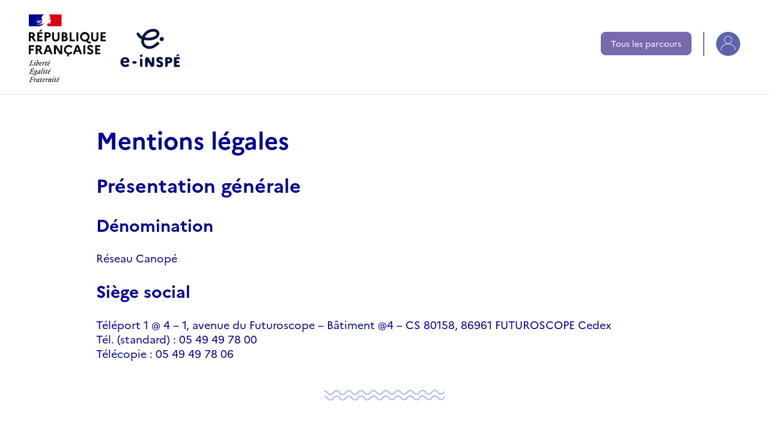

--- FILE ---
content_type: text/html; charset=UTF-8
request_url: https://www.e-inspe.fr/mentions-legales
body_size: 21681
content:
<!DOCTYPE html>
<html lang="fr" dir="ltr">
  <head>
    <meta charset="utf-8" />
<script>var _paq = _paq || [];(function(){var u=(("https:" == document.location.protocol) ? "https://piwik.reseau-canope.fr/" : "https://piwik.reseau-canope.fr/");_paq.push(["setSiteId", 158]);_paq.push(["setTrackerUrl", u+"matomo.php"]);_paq.push(["setDomains", ["*.lms.e-inspe.fr","*.www.e-inspe.fr"]]);
_paq.push(["enableCrossDomainLinking"]);if (!window.matomo_search_results_active) {_paq.push(["trackPageView"]);}_paq.push(["setIgnoreClasses", ["no-tracking","colorbox"]]);_paq.push(["enableLinkTracking"]);var d=document,g=d.createElement("script"),s=d.getElementsByTagName("script")[0];g.type="text/javascript";g.defer=true;g.async=true;g.src=u+"matomo.js";s.parentNode.insertBefore(g,s);})();</script>
<meta name="Generator" content="Drupal 10 (https://www.drupal.org)" />
<meta name="MobileOptimized" content="width" />
<meta name="HandheldFriendly" content="true" />
<meta name="viewport" content="width=device-width, initial-scale=1, shrink-to-fit=no" />
<meta http-equiv="x-ua-compatible" content="ie=edge" />
<meta name="description" content="Découvrez les mentions légales du site E-INSPÉ dédié à la formation en ligne pour les enseignants : informations légales, éditeur, hébergement et politique de conformité." />
<link rel="icon" href="/themes/custom/einspe_bootstrap_sass/favicon.png" type="image/png" />
<link rel="canonical" href="https://www.e-inspe.fr/mentions-legales" />
<link rel="shortlink" href="https://www.e-inspe.fr/node/173" />

    <meta property="og:image" content="https://www.e-inspe.fr/themes/custom/einspe_bootstrap_sass/images/inspe-formation-enseignant.png">
    <title>Mentions légales | Formation enseignant | e-inspé</title>
    <link rel="stylesheet" media="all" href="/core/modules/system/css/components/align.module.css?tadzca" />
<link rel="stylesheet" media="all" href="/core/modules/system/css/components/fieldgroup.module.css?tadzca" />
<link rel="stylesheet" media="all" href="/core/modules/system/css/components/container-inline.module.css?tadzca" />
<link rel="stylesheet" media="all" href="/core/modules/system/css/components/clearfix.module.css?tadzca" />
<link rel="stylesheet" media="all" href="/core/modules/system/css/components/details.module.css?tadzca" />
<link rel="stylesheet" media="all" href="/core/modules/system/css/components/hidden.module.css?tadzca" />
<link rel="stylesheet" media="all" href="/core/modules/system/css/components/item-list.module.css?tadzca" />
<link rel="stylesheet" media="all" href="/core/modules/system/css/components/js.module.css?tadzca" />
<link rel="stylesheet" media="all" href="/core/modules/system/css/components/nowrap.module.css?tadzca" />
<link rel="stylesheet" media="all" href="/core/modules/system/css/components/position-container.module.css?tadzca" />
<link rel="stylesheet" media="all" href="/core/modules/system/css/components/reset-appearance.module.css?tadzca" />
<link rel="stylesheet" media="all" href="/core/modules/system/css/components/resize.module.css?tadzca" />
<link rel="stylesheet" media="all" href="/core/modules/system/css/components/system-status-counter.css?tadzca" />
<link rel="stylesheet" media="all" href="/core/modules/system/css/components/system-status-report-counters.css?tadzca" />
<link rel="stylesheet" media="all" href="/core/modules/system/css/components/system-status-report-general-info.css?tadzca" />
<link rel="stylesheet" media="all" href="/core/modules/system/css/components/tablesort.module.css?tadzca" />
<link rel="stylesheet" media="all" href="/themes/contrib/bootstrap_barrio/css/components/node.css?tadzca" />
<link rel="stylesheet" media="all" href="/themes/contrib/bootstrap_barrio/css/colors/messages/messages-light.css?tadzca" />
<link rel="stylesheet" media="all" href="/core/../themes/contrib/bootstrap_barrio/components/menu/menu.css?tadzca" />
<link rel="stylesheet" media="all" href="/themes/custom/einspe_bootstrap_sass/css/style.css?tadzca" />

    
  </head>
  <body class="layout-no-sidebars page-node-173 path-node node--type-page" id="einspe">
        <a href="#main-content" class="visually-hidden-focusable skip-link">
      Aller au contenu principal
    </a>
    
      <div class="dialog-off-canvas-main-canvas" data-off-canvas-main-canvas>
    <div id="page-wrapper">
    <div id="page">
        <div id="bloc-header-sticky-wrapper" class="sticky-wrapper">
            <div id="bloc-header" class="header-sticky" style="">
                <header id="header" class="header header-principal" role="banner" aria-label="Site header">
                                                                        <nav class="navbar bg-white" id="navbar-top">
                                                                    
    <section class="row w-100 region region-top-header mt-0 mt-sm-4">
        
<div id="block-headerblock" class="block block-einspe-layout block-header-block">
  
    
      <div class="content">
      <div class = "d-flex justify-content-between" id = "newheader" >
    <div class="site-branding d-flex justify-content-start">
        <div class = "logo-men ms-4 ms-sm-5 me-sm-4 me-1" > <!--w-100-->
            <a href=" / " title="Einspe - Formation en ligne pour les enseignants" rel="home">
                            <svg role="img" aria-label="Logo République Française" id="logo-men" class="header-principal__logo-ministere-svg" focusable="false" version="1.1" xmlns="http://www.w3.org/2000/svg" xmlns:xlink="http://www.w3.org/1999/xlink" xmlns:a="http://ns.adobe.com/AdobeSVGViewerExtensions/3.0/" x="0px" y="0px" width="128px" height="113px" viewBox="0 0 128 113" enable-background="new 0 0 128 113" xml:space="preserve">
                    <g class="text-marianne">
                        <path d="M0.047,29.763h4.568c3.288,0,5.316,1.687,5.316,4.462c0.065,1.653-0.877,3.18-2.384,3.863l4.7,6.618H8.612l-3.971-6.041 H3.083v6.041H0.047V29.763z M3.078,32.346v3.736h1.708c1.032,0.083,1.935-0.687,2.018-1.718c0.083-1.032-0.686-1.935-1.718-2.018 c-0.1-0.008-0.2-0.008-0.3,0H3.078z"></path>
                        <path d="M14.12,29.763h8.71v2.583h-5.674v3.458h4.825v2.583h-4.825v3.732h5.679v2.583h-8.71L14.12,29.763z M17.066,28.482 l2.412-2.882h3.117l-2.775,2.882H17.066z"></path>
                        <path d="M26.353,29.763h4.935c3.288,0,5.294,1.687,5.294,4.462c0,2.754-2.007,4.44-5.294,4.44h-1.9v6.041h-3.031L26.353,29.763z M29.384,32.346v3.736h2.028c1.032,0.096,1.945-0.663,2.041-1.695s-0.663-1.946-1.695-2.042c-0.115-0.01-0.231-0.01-0.346,0H29.384z"></path>
                        <path d="M47.894,29.763h3.031v9.094c0,3.928-2.306,6.276-6.063,6.276c-3.736,0-6.041-2.348-6.041-6.276v-9.094h3.031v9.35 c-0.091,1.668,1.187,3.095,2.855,3.186c1.668,0.091,3.094-1.188,3.186-2.855c0.006-0.11,0.006-0.22,0-0.331L47.894,29.763z"></path>
                        <path d="M54.686,29.763h4.248c3.117,0,5,1.537,5,4.056c0.008,1.187-0.587,2.296-1.58,2.946c1.474,0.558,2.45,1.968,2.455,3.544 c0,2.733-2.114,4.4-5.551,4.4h-4.572V29.763z M57.718,32.346v3.266h1.281c1.153,0,1.815-0.576,1.815-1.644 c0-1-0.662-1.622-1.815-1.622L57.718,32.346z M57.718,38.216v3.907h1.708c1.409,0,2.263-0.747,2.263-1.985 c0-1.238-0.854-1.921-2.263-1.921L57.718,38.216z"></path>
                        <path d="M67.897,29.763h3.031v12.19h5.679v2.754h-8.71V29.763z"></path>
                        <path d="M79.276,29.763h3.031v14.944h-3.031V29.763z"></path>
                        <path d="M102.162,45.752c0.362,0.006,0.724-0.052,1.066-0.171v2.562c-0.502,0.2-1.04,0.294-1.58,0.278 c-1.748-0.052-3.414-0.752-4.675-1.964l-1.772-1.58c-0.668,0.174-1.357,0.26-2.049,0.256c-4.363-0.011-7.891-3.557-7.88-7.92 c0.011-4.363,3.558-7.891,7.92-7.88c4.355,0.011,7.88,3.545,7.88,7.9c0.022,2.419-1.063,4.715-2.945,6.234l0.899,0.854 C99.848,45.183,100.97,45.695,102.162,45.752z M97.955,37.234c-0.133-2.659-2.395-4.707-5.054-4.574 c-2.659,0.132-4.706,2.395-4.573,5.054c0.127,2.571,2.254,4.587,4.827,4.58c2.655,0,4.808-2.151,4.808-4.807 c0-0.084-0.002-0.168-0.006-0.252L97.955,37.234z"></path>
                        <path d="M112.792,29.763h3.031v9.094c0,3.928-2.305,6.276-6.063,6.276c-3.736,0-6.041-2.348-6.041-6.276v-9.094h3.031v9.35 c-0.086,1.668,1.196,3.091,2.865,3.177c1.668,0.086,3.09-1.197,3.176-2.865c0.006-0.104,0.006-0.208,0-0.312V29.763z"></path>
                        <path d="M119.582,29.763h8.711v2.583h-5.68v3.458h4.824v2.584h-4.824v3.736h5.68v2.583h-8.709L119.582,29.763z"></path>
                        <path d="M0.047,51.311h8.71v2.583H3.083v3.458h4.825v2.583H3.083v6.318H0.047V51.311z"></path>
                        <path d="M11.435,51.311h4.569c3.287,0,5.316,1.687,5.316,4.462c0.064,1.654-0.881,3.184-2.391,3.864l4.7,6.618H20l-3.971-6.041 H14.47v6.041h-3.035V51.311z M14.466,53.894v3.736h1.708c1.032,0.082,1.935-0.688,2.018-1.718c0.083-1.032-0.687-1.936-1.718-2.018 c-0.1-0.008-0.2-0.008-0.3,0H14.466z"></path>
                        <path d="M29.918,51.311h3.97l5.657,14.944h-3.224l-1.43-3.885h-5.978l-1.43,3.885h-3.224L29.918,51.311z M33.953,59.787 l-2.049-5.615l-2.049,5.615H33.953z"></path>
                        <path d="M41.852,51.311h3.885l6.682,10.7v-10.7h3.031v14.944h-3.885l-6.683-10.739v10.739h-3.03V51.311z"></path>
                        <path d="M70.203,61.792l2.392,1.836c-1.223,1.656-3.078,2.731-5.123,2.967l-1.857,3.101h-2.69l1.879-3.138 c-4.284-0.863-7.057-5.037-6.193-9.32c0.864-4.285,5.037-7.057,9.321-6.194c1.848,0.373,3.501,1.393,4.664,2.876l-2.391,1.857 c-0.879-1.293-2.345-2.063-3.908-2.049c-2.793,0.13-4.953,2.501-4.823,5.295c0.122,2.612,2.211,4.702,4.823,4.824 C67.861,63.859,69.327,63.087,70.203,61.792z"></path>
                        <path d="M78.891,51.311h3.971l5.657,14.944h-3.225l-1.43-3.885h-5.977l-1.43,3.885h-3.225L78.891,51.311z M82.928,59.787 l-2.05-5.615l-2.049,5.615H82.928z"></path>
                        <path d="M90.826,51.311h3.03v14.944h-3.03V51.311z"></path>
                        <path d="M98.895,62.156c0.761,1.09,1.981,1.768,3.31,1.836c0.92,0.132,1.773-0.508,1.904-1.429c0.015-0.099,0.02-0.2,0.016-0.3 c0-2.67-6.83-2.071-6.83-7.045c0.067-2.466,2.122-4.411,4.589-4.343c0.063,0.001,0.128,0.005,0.192,0.009 c2.039-0.013,3.97,0.917,5.23,2.519l-2.221,1.985c-0.649-1.053-1.756-1.741-2.988-1.857c-0.873-0.079-1.645,0.566-1.723,1.438 c-0.004,0.041-0.006,0.081-0.006,0.121c0,2.669,6.83,2.048,6.83,7.109c-0.043,2.775-2.22,4.483-4.953,4.483 c-2.143,0.097-4.203-0.831-5.551-2.5L98.895,62.156z"></path>
                        <path d="M110.378,51.311h8.711v2.583h-5.68v3.458h4.825v2.583h-4.825v3.736h5.68v2.582h-8.711V51.311z"></path>
                        <path d="M48.677,107.521c0.406,0,0.756,0.307,0.57,1.085l-1.885,0.438C47.691,108.167,48.239,107.521,48.677,107.521 M49.718,110.556h-0.372c-0.335,0.521-0.87,0.883-1.479,1c-0.515,0-0.778-0.307-0.778-1c0.001-0.279,0.031-0.559,0.088-0.833 l3.035-1c0.592-1.399-0.12-2.017-0.953-2.017c-1.436,0-3.068,2.4-3.068,4.5c0,0.942,0.449,1.457,1.15,1.457 c0.822,0,1.676-0.799,2.377-2.115 M49.118,106.149l2.136-1.993v-0.23h-1.15l-1.315,2.224H49.118z M42.566,107.548h1.011l-1.6,4.373 c-0.131,0.248-0.036,0.555,0.212,0.686c0.07,0.037,0.147,0.057,0.226,0.059c1.265-0.165,2.357-0.967,2.893-2.125h-0.285
                                                                                    c-0.502,0.537-1.144,0.924-1.852,1.119l1.468-4.109h1.5l0.186-0.625h-1.457l0.559-1.578h-0.581l-1.041,1.578l-1.238,0.175 L42.566,107.548z M41.207,107.341c0.104-0.225,0.007-0.492-0.218-0.597c-0.045-0.021-0.094-0.034-0.144-0.04 c-1.079,0.131-1.987,0.871-2.334,1.9h0.285c0.283-0.443,0.714-0.773,1.216-0.932l-1.676,4.361c-0.11,0.215-0.026,0.479,0.189,0.589 c0.054,0.028,0.113,0.044,0.173,0.048c1.043-0.157,1.906-0.895,2.224-1.9h-0.285c-0.283,0.443-0.714,0.773-1.216,0.932
                                                                                    L41.207,107.341z M41.514,105.15c0.399,0,0.723-0.324,0.723-0.723c0-0.399-0.324-0.723-0.723-0.723 c-0.399,0-0.723,0.323-0.723,0.723c0,0.398,0.322,0.723,0.721,0.723C41.513,105.15,41.513,105.15,41.514,105.15 M31.861,111.855 c-0.219,0.493,0.011,0.811,0.493,0.811c0.259,0.037,0.5-0.137,0.548-0.394l1.161-3.079c0.54-0.654,1.266-1.128,2.082-1.359 c0.318,0,0.274,0.264,0.066,0.658l-1.786,3.43c-0.135,0.24-0.05,0.545,0.191,0.681c0.076,0.042,0.161,0.064,0.247,0.063
                                                                                    c1.079-0.131,1.987-0.869,2.334-1.899h-0.285c-0.283,0.444-0.714,0.774-1.216,0.931l1.534-3.1c0.178-0.328,0.281-0.691,0.3-1.063 c0.044-0.415-0.255-0.787-0.67-0.832c-0.047-0.004-0.094-0.006-0.141-0.002c-0.756,0-1.523,0.855-2.432,1.906v-0.811 c0-0.581-0.186-1.1-0.712-1.1c-0.329,0-0.646,0.284-0.942,0.689v0.109c0.57-0.033,0.822,0.822,0.416,1.72L31.861,111.855z M31.839,108.042c0.208-0.713,0.1-1.338-0.449-1.338c-0.646,0-0.811,0.494-1.468,1.906V107.8c0-0.581-0.186-1.1-0.712-1.1
                                                                                    c-0.614,0-1.172,0.953-1.6,1.899h0.285c0.3-0.427,0.57-0.679,0.789-0.679c0.263,0,0.406,0.406,0,1.3l-1.183,2.629 c-0.219,0.493,0.011,0.812,0.493,0.812c0.258,0.036,0.5-0.138,0.548-0.395l1.161-3.078c0.329-0.406,0.624-0.757,1-1.15 L31.839,108.042z M25.112,107.516c0.406,0,0.756,0.308,0.57,1.085l-1.884,0.438C24.127,108.164,24.674,107.516,25.112,107.516 M26.154,110.551h-0.377c-0.335,0.522-0.87,0.884-1.479,1c-0.515,0-0.778-0.308-0.778-1c0.001-0.28,0.03-0.56,0.088-0.833l3.035-1
                                                                                    c0.592-1.4-0.12-2.016-0.953-2.016c-1.435,0-3.068,2.399-3.068,4.5c0,0.941,0.449,1.457,1.15,1.457c0.822,0,1.676-0.801,2.378-2.115 M18.995,107.544h1.008l-1.6,4.371c-0.131,0.248-0.036,0.557,0.212,0.688c0.07,0.036,0.147,0.057,0.226,0.059 c1.265-0.166,2.357-0.969,2.893-2.125h-0.285c-0.503,0.535-1.144,0.922-1.852,1.117l1.468-4.109h1.5l0.186-0.625h-1.457l0.559-1.578 h-0.576l-1.041,1.578l-1.238,0.176L18.995,107.544z M13.462,110.951c0-1.348,1.5-3.177,2.345-3.177
                                                                                    c0.174-0.001,0.347,0.021,0.515,0.065l-0.877,2.334c-0.5,0.615-1.282,1.359-1.643,1.359c-0.208,0-0.34-0.175-0.34-0.58 M18.075,106.453l-0.46-0.033l-0.515,0.5h-0.11c-2.5,0-4.657,2.799-4.657,4.843c-0.041,0.456,0.295,0.858,0.751,0.899 c0.049,0.005,0.099,0.005,0.148,0c0.646,0,1.282-0.92,1.994-1.906l-0.033,0.351c-0.088,1.009,0.219,1.556,0.745,1.556 c0.614,0,1.172-0.953,1.6-1.899h-0.285c-0.3,0.427-0.57,0.679-0.789,0.679c-0.219,0-0.394-0.416,0-1.3L18.075,106.453z
                                                                                    M12.75,108.041c0.208-0.711,0.1-1.336-0.449-1.336c-0.646,0-0.811,0.492-1.468,1.905v-0.812c0-0.58-0.186-1.1-0.712-1.1 c-0.614,0-1.172,0.953-1.6,1.9h0.285c0.3-0.428,0.57-0.68,0.789-0.68c0.263,0,0.405,0.406,0,1.301l-1.183,2.629 c-0.219,0.493,0.011,0.811,0.493,0.811c0.259,0.037,0.5-0.137,0.548-0.394l1.161-3.079c0.329-0.406,0.625-0.756,1-1.15 L12.75,108.041z M4.358,112.441l0.11-0.34c-1.457-0.273-1.643-0.273-1.063-1.861l0.592-1.634h1.611c0.723,0,0.734,0.3,0.624,1.085
                                                                                    h0.416l0.964-2.641H7.197c-0.362,0.623-0.646,1.085-1.435,1.085H4.177l0.844-2.312c0.263-0.734,0.416-0.888,1.4-0.888h0.7 c1.019,0,1.139,0.274,1.139,1.3h0.405l0.34-1.8H2.957l-0.11,0.339c1.172,0.241,1.282,0.352,0.734,1.863l-1.315,3.594 c-0.548,1.5-0.778,1.622-2.125,1.861l-0.1,0.341L4.358,112.441z"></path>
                        <path d="M34.008,93.816c0.405,0,0.756,0.307,0.57,1.085l-1.885,0.438C33.022,94.462,33.57,93.816,34.008,93.816 M35.049,96.851 h-0.372c-0.335,0.521-0.87,0.883-1.479,1c-0.515,0-0.778-0.307-0.778-1c0.001-0.279,0.03-0.559,0.088-0.833l3.035-1
                                                                                    c0.592-1.399-0.12-2.017-0.953-2.017c-1.435,0-3.068,2.4-3.068,4.5c0,0.942,0.449,1.457,1.151,1.457 c0.822,0,1.676-0.799,2.377-2.115 M34.45,92.444l2.137-1.993v-0.23h-1.15l-1.315,2.224H34.45z M27.898,93.843h1.008l-1.6,4.373
                                                                                    c-0.131,0.248-0.036,0.555,0.212,0.686c0.07,0.037,0.147,0.057,0.226,0.059c1.265-0.165,2.356-0.967,2.893-2.125h-0.285 c-0.502,0.537-1.144,0.924-1.852,1.119l1.468-4.109h1.5l0.186-0.625h-1.457l0.559-1.577h-0.579l-1.041,1.577l-1.238,0.176V93.843z
                                                                                    M26.54,93.636c0.104-0.227,0.005-0.493-0.22-0.598c-0.045-0.021-0.093-0.033-0.142-0.039c-1.079,0.131-1.987,0.871-2.334,1.9h0.285 c0.283-0.444,0.713-0.774,1.216-0.932l-1.676,4.361c-0.11,0.215-0.024,0.478,0.19,0.588c0.053,0.027,0.112,0.043,0.171,0.047
                                                                                    c1.043-0.157,1.906-0.895,2.224-1.9H25.97c-0.283,0.443-0.714,0.773-1.216,0.932L26.54,93.636z M26.847,91.445 c0.399,0,0.723-0.324,0.723-0.723c0-0.399-0.324-0.723-0.723-0.723c-0.399,0-0.723,0.323-0.723,0.723l0,0
                                                                                    c0,0.398,0.322,0.723,0.721,0.723C26.846,91.445,26.846,91.445,26.847,91.445 M21.018,97.998l3.057-8.01l-0.1-0.119l-1.917,0.219 v0.229l0.373,0.285c0.34,0.263,0.23,0.515-0.077,1.325l-2.389,6.289c-0.135,0.241-0.05,0.547,0.191,0.682
                                                                                    c0.076,0.043,0.161,0.064,0.247,0.064c1.051-0.141,1.922-0.885,2.224-1.9h-0.285c-0.325,0.451-0.792,0.778-1.326,0.932 M15.209,97.248c0-1.348,1.5-3.178,2.345-3.178c0.174-0.002,0.347,0.021,0.515,0.066l-0.876,2.334
                                                                                    c-0.5,0.613-1.282,1.359-1.643,1.359C15.342,97.83,15.21,97.654,15.209,97.248 M19.823,92.748l-0.46-0.033l-0.515,0.5h-0.11 c-2.5,0-4.657,2.801-4.657,4.844c-0.041,0.456,0.295,0.859,0.751,0.9c0.049,0.004,0.099,0.004,0.148,0
                                                                                    c0.646,0,1.282-0.92,1.994-1.906l-0.033,0.351c-0.088,1.009,0.219,1.556,0.745,1.556c0.614,0,1.172-0.953,1.6-1.899h-0.285 c-0.3,0.427-0.57,0.679-0.789,0.679c-0.219,0-0.394-0.416,0-1.3L19.823,92.748z M8.669,100.023c0-0.581,0.559-0.941,1.359-1.26
                                                                                    c0.385,0.174,0.78,0.324,1.184,0.449c0.833,0.273,1.15,0.383,1.15,0.636c0,0.536-0.91,0.942-2.147,0.942 C9.174,100.791,8.67,100.571,8.669,100.023 M10.938,96.484c-0.362,0-0.5-0.307-0.5-0.656c0-0.976,0.526-2.412,1.348-2.412
                                                                                    c0.362,0,0.5,0.307,0.5,0.657C12.286,95.048,11.76,96.484,10.938,96.484 M13.316,99.484c0-0.699-0.625-0.953-1.644-1.26 c-0.876-0.264-1.271-0.34-1.271-0.625c0.049-0.316,0.262-0.582,0.559-0.7c1.299-0.095,2.319-1.152,2.367-2.454
                                                                                    c0.002-0.206-0.039-0.41-0.121-0.6h1.216l0.186-0.625h-1.931c-0.234-0.143-0.503-0.219-0.778-0.219 c-1.345,0.016-2.445,1.078-2.509,2.422c-0.034,0.708,0.463,1.332,1.161,1.457c-0.712,0.317-1.107,0.689-1.107,1.129
                                                                                    c-0.008,0.235,0.105,0.459,0.3,0.592c-1.643,0.482-2.29,1.029-2.29,1.809c0,0.756,1,1.073,2.18,1.073 c2.005,0,3.682-1.085,3.682-1.994 M5.657,94.8c0.723,0,0.734,0.3,0.624,1.084h0.416l0.964-2.641H7.245
                                                                                    C6.883,93.869,6.599,94.33,5.81,94.33H4.217l0.8-2.201c0.263-0.733,0.416-0.877,1.4-0.877h0.7c1.019,0,1.139,0.274,1.139,1.293 h0.405l0.34-1.799H2.957l-0.11,0.34c1.172,0.24,1.282,0.351,0.734,1.862l-1.315,3.595c-0.548,1.5-0.778,1.621-2.125,1.862
                                                                                    l-0.1,0.341h6.727l1.205-1.906h-0.46c-0.797,0.861-1.906,1.37-3.079,1.412c-1.786,0-1.622-0.076-1.03-1.709L4.04,94.8H5.657z M6.534,90.208l2.136-1.467v-0.23H7.377L6.194,90.21L6.534,90.208z"></path>
                        <path d="M33.295,80.121c0.405,0,0.756,0.308,0.57,1.086l-1.884,0.438C32.31,80.768,32.857,80.121,33.295,80.121 M34.337,83.156 h-0.373c-0.335,0.522-0.87,0.884-1.479,1c-0.515,0-0.778-0.307-0.778-1c0.001-0.279,0.03-0.559,0.088-0.832l3.035-1
                                                                                    c0.592-1.4-0.12-2.017-0.953-2.017c-1.435,0-3.068,2.399-3.068,4.5c0,0.942,0.449,1.457,1.15,1.457c0.822,0,1.676-0.8,2.378-2.115 M33.737,78.75l2.137-1.994v-0.23h-1.151l-1.315,2.225H33.737z M27.459,80.149h0.8l-1.6,4.372c-0.131,0.248-0.036,0.555,0.212,0.687
                                                                                    c0.07,0.036,0.147,0.057,0.226,0.059c1.265-0.165,2.357-0.968,2.893-2.126h-0.285c-0.502,0.535-1.143,0.922-1.851,1.117l1.468-4.109 h1.5l0.186-0.624h-1.457l0.559-1.577h-0.581l-1.041,1.577l-1.03,0.175L27.459,80.149z M26.67,80.642
                                                                                    c0.208-0.712,0.1-1.337-0.449-1.337c-0.646,0-0.811,0.493-1.468,1.905V80.4c0-0.581-0.186-1.1-0.712-1.1 c-0.614,0-1.172,0.953-1.6,1.9h0.285c0.3-0.428,0.57-0.68,0.789-0.68c0.263,0,0.405,0.404,0,1.301l-1.184,2.629
                                                                                    c-0.219,0.493,0.011,0.812,0.493,0.812c0.3,0,0.427-0.077,0.548-0.394l1.161-3.08c0.329-0.404,0.625-0.756,1-1.149L26.67,80.642z M19.943,80.117c0.406,0,0.756,0.307,0.57,1.084l-1.884,0.438C18.958,80.763,19.505,80.117,19.943,80.117 M20.985,83.151h-0.373
                                                                                    c-0.335,0.522-0.87,0.884-1.479,1c-0.515,0-0.778-0.308-0.778-1c0.001-0.28,0.031-0.56,0.088-0.833l3.035-1 c0.592-1.4-0.12-2.016-0.953-2.016c-1.435,0-3.068,2.4-3.068,4.5c0,0.941,0.449,1.457,1.15,1.457c0.822,0,1.676-0.801,2.378-2.115
                                                                                    M13.546,84.371c-0.3,0-0.723-0.273-0.723-0.515c0.08-0.288,0.18-0.57,0.3-0.845l0.493-1.299c0.526-0.625,1.326-1.293,1.775-1.293 c0.274,0,0.482,0.174,0.482,0.58c0,1.194-1.117,3.375-2.323,3.375 M17.001,80.518c0-0.888-0.329-1.216-0.942-1.216
                                                                                    c-0.767,0-1.49,0.811-2.213,1.8l1.83-4.81l-0.1-0.121l-1.917,0.22v0.229l0.372,0.285c0.34,0.264,0.23,0.537-0.077,1.326l-1.977,5.09 c-0.132,0.3-0.239,0.611-0.318,0.93c0,0.526,0.712,1.02,1.359,1.02c1.49,0,3.977-2.686,3.977-4.744 M11.035,79.947
                                                                                    c0.104-0.227,0.006-0.492-0.219-0.597c-0.045-0.021-0.094-0.034-0.143-0.039c-1.079,0.131-1.987,0.87-2.334,1.899h0.285 c0.283-0.443,0.713-0.773,1.216-0.93l-1.676,4.36c-0.11,0.215-0.025,0.478,0.19,0.588c0.053,0.027,0.112,0.044,0.171,0.047
                                                                                    c1.043-0.157,1.906-0.894,2.224-1.899h-0.285c-0.283,0.443-0.713,0.773-1.216,0.931L11.035,79.947z M11.342,77.755 c0.399,0,0.723-0.324,0.723-0.723c0-0.4-0.324-0.724-0.723-0.724c-0.399,0-0.723,0.323-0.723,0.724l0,0
                                                                                    c0,0.398,0.322,0.722,0.721,0.723C11.341,77.755,11.341,77.755,11.342,77.755 M6.927,77.055H2.936l-0.11,0.34 c1.172,0.241,1.282,0.351,0.734,1.862l-1.293,3.595c-0.548,1.5-0.778,1.621-2.125,1.862l-0.1,0.341h6.07l1.315-2.345h-0.46
                                                                                    c-0.745,0.822-1.622,1.852-2.969,1.852c-1.019,0-1.139-0.175-0.592-1.709l1.293-3.594c0.537-1.5,0.778-1.621,2.126-1.863 L6.927,77.055z"></path>
                    </g>
                    <g class="logo-marianne">
                        <path class="logo-marianne__bleu" fill="#000091" d="M22.559,17.503c0.213-0.213,0.428-0.442,0.642-0.671l0,0c0.387-0.454,0.805-0.88,1.251-1.276 c0.129-0.117,0.265-0.226,0.408-0.326c0.037-0.037,0.037-0.112,0.075-0.15c-0.188,0.075-0.3,0.225-0.488,0.3
                                                                                    c-0.037,0-0.075-0.037-0.037-0.075l0.4-0.3h-0.026c-0.038,0-0.038-0.037-0.038-0.075c-0.465-0.005-0.907,0.202-1.2,0.562 c-0.075,0.037-0.15-0.038-0.187-0.038c-0.562,0.187-0.975,0.675-1.537,0.9v-0.075c-0.22,0.099-0.445,0.186-0.675,0.262
                                                                                    c-0.31,0.049-0.624,0.062-0.937,0.037c-0.458,0.056-0.914,0.137-1.364,0.243l-0.039,0.01c-0.244,0.065-0.479,0.16-0.7,0.281 l-0.026,0.015c-0.019,0.023-0.037,0.046-0.054,0.065c-0.071,0.09-0.158,0.167-0.257,0.224c-0.224,0.14-0.432,0.303-0.622,0.487
                                                                                    c-0.018,0.012-0.039,0.019-0.06,0.019c-0.2,0.193-0.4,0.389-0.6,0.578c-0.036,0.017-0.076,0.021-0.115,0.014l0,0l0.022-0.036 c0.031-0.053,0.064-0.106,0.1-0.158c0.036-0.052,0.073-0.117,0.111-0.174c0.051-0.077,0.1-0.154,0.159-0.228
                                                                                    c0.013-0.014,0.013-0.035,0-0.049c-0.014-0.014-0.033-0.021-0.052-0.02c0.192-0.18,0.403-0.337,0.629-0.47v-0.006 c-0.025,0.009-0.061-0.011-0.042-0.038s0.042-0.068,0.065-0.1l0.012-0.033l-0.028-0.03c-0.062,0.037-0.121,0.078-0.176,0.123
                                                                                    c-0.09,0.081-0.16,0.246-0.3,0.245c-0.02,0-0.039-0.003-0.057-0.008c-0.014-0.002-0.028-0.006-0.04-0.013V17.51l0.005-0.01 l0.005-0.01l0.018-0.032l0.018-0.032l0.014-0.026l0.026-0.048l0.02-0.034l0.048-0.083l0.023-0.04l0.04-0.068
                                                                                    c0.013-0.021,0.007-0.047-0.013-0.061c-0.004-0.003-0.01-0.005-0.015-0.006c0.07-0.091,0.157-0.167,0.257-0.224h-0.006 c0.144-0.072,0.287-0.16,0.431-0.241l0.062-0.054c-0.212,0.071-0.414,0.17-0.6,0.294c-0.022,0.009-0.043,0.02-0.063,0.034
                                                                                    c-0.035,0.008-0.071-0.006-0.093-0.034c-0.006-0.008-0.009-0.018-0.009-0.028c0.038-0.075,0.15-0.112,0.225-0.187 c0.037,0,0.075,0,0.075,0.037c1.2-0.937,2.85-0.712,4.237-1.2l0.337-0.225c0.187-0.075,0.337-0.262,0.562-0.375
                                                                                    c0.303-0.208,0.527-0.511,0.637-0.862C23.013,13.967,23,13.94,22.98,13.92c-0.471,0.508-1.03,0.927-1.65,1.237 c-0.792,0.297-1.63,0.45-2.475,0.45c0.038-0.075,0.113-0.075,0.188-0.075c0-0.112,0.075-0.15,0.15-0.225h0.112
                                                                                    c0.038,0,0.038-0.075,0.075-0.075c0.075,0,0.188-0.037,0.15-0.037c-0.112-0.15-0.337,0.112-0.525,0 c0.075-0.075,0.038-0.188,0.113-0.225h0.15c0.008-0.057,0.034-0.11,0.075-0.15c0.562-0.337,1.087-0.6,1.612-0.9
                                                                                    c-0.112,0-0.187,0.112-0.3,0.037c0.075,0,0-0.112,0.075-0.112c0.413-0.113,0.75-0.338,1.162-0.487c-0.15,0-0.262,0.112-0.412,0 c0.075-0.038,0.112-0.113,0.225-0.113v-0.112c0-0.038,0.037-0.038,0.075-0.038c-0.028-0.004-0.055-0.017-0.075-0.037
                                                                                    c0.037-0.075,0.15-0.038,0.225-0.113c-0.038,0-0.113,0-0.113-0.037c0.129-0.133,0.302-0.213,0.487-0.225 c-0.037-0.075-0.15,0-0.15-0.075c0-0.038,0.038-0.038,0.075-0.038h-0.075c-0.075-0.037-0.037-0.112-0.037-0.15
                                                                                    c0.167-0.276,0.281-0.582,0.337-0.9c-0.037,0-0.075,0-0.075-0.037c-0.436,0.376-0.968,0.624-1.537,0.712h-0.188 c-0.208,0.082-0.44,0.067-0.637-0.038c-0.134-0.088-0.26-0.189-0.375-0.3c-0.293-0.187-0.608-0.338-0.937-0.45
                                                                                    c-0.931-0.305-1.908-0.444-2.887-0.413c0.422-0.172,0.862-0.298,1.312-0.375c0.61-0.236,1.258-0.363,1.912-0.375 c-0.125-0.019-0.251-0.019-0.375,0c-0.545,0.003-1.087,0.079-1.612,0.225c-0.375,0.075-0.712,0.225-1.087,0.3
                                                                                    c-0.225,0.075-0.338,0.3-0.6,0.262v-0.115c0.326-0.495,0.841-0.833,1.425-0.937c0.663-0.069,1.332-0.043,1.987,0.075 c0.481,0.051,0.958,0.138,1.425,0.262c0.187,0,0.225,0.3,0.375,0.337c0.225,0.075,0.45,0,0.675,0.15c0-0.075-0.038-0.15,0-0.225
                                                                                    c0.15-0.15,0.337,0.038,0.487-0.037c0.3-0.188-0.262-0.525-0.412-0.787c0.004-0.028,0.017-0.055,0.037-0.075 c0.265,0.289,0.567,0.542,0.9,0.75c0.187,0.075,0.637,0.188,0.562-0.037c-0.242-0.408-0.531-0.786-0.862-1.125V9.116
                                                                                    c-0.075,0-0.075-0.038-0.112-0.075v-0.15c-0.15-0.075-0.113-0.225-0.188-0.337c-0.112-0.188-0.037-0.45-0.112-0.675 c-0.068-0.208-0.118-0.421-0.15-0.637c-0.112-0.637-0.262-1.2-0.337-1.8c-0.075-0.712,0.412-1.275,0.75-1.912
                                                                                    c0.244-0.482,0.605-0.895,1.05-1.2c0.149-0.446,0.392-0.855,0.713-1.2c0.325-0.333,0.72-0.589,1.157-0.75 c0.327-0.145,0.66-0.271,1-0.38H0v19.843h18.224c0.771-0.482,1.582-0.9,2.423-1.249C21.324,18.304,21.965,17.938,22.559,17.503z
                                                                                    M16.793,14.816c-0.075,0-0.225,0.037-0.188-0.037c0.037-0.188,0.3-0.188,0.45-0.263c0.075-0.037,0.187-0.112,0.262-0.075 c0.075,0.113,0.187,0.075,0.263,0.15C17.355,14.816,17.055,14.704,16.793,14.816z M11.056,13.991
                                                                                    c-0.021-0.02-0.036-0.046-0.04-0.075c0.461-0.597,0.863-1.237,1.2-1.912c0.479-0.279,0.909-0.634,1.275-1.05 c0.592-0.675,1.304-1.234,2.1-1.65c0.32-0.1,0.664-0.087,0.975,0.038c-0.113,0.15-0.3,0.112-0.45,0.225
                                                                                    c-0.042,0.005-0.083-0.008-0.113-0.037c0.029-0.03,0.043-0.072,0.038-0.113c-0.375,0.413-0.9,0.6-1.2,1.087 c-0.225,0.375-0.375,0.862-0.862,0.975c-0.15,0.037,0.037-0.113-0.038-0.075C12.852,12.113,11.879,12.986,11.056,13.991
                                                                                    L11.056,13.991z M14.168,11.516c-0.037,0.075-0.079,0.083-0.112,0.15c-0.03,0.067-0.083,0.121-0.15,0.15 c-0.038,0-0.075,0-0.075-0.037c0.034-0.157,0.147-0.286,0.3-0.338C14.168,11.442,14.168,11.479,14.168,11.516z M15.909,17.134
                                                                                    c-0.023,0.043-0.055,0.08-0.093,0.109c0.047,0.01,0.08,0.03,0.05,0.058c-0.08,0.086-0.176,0.154-0.284,0.2 c-0.019,0.004-0.039,0.007-0.058,0.008c-0.046,0.044-0.092,0.089-0.14,0.131c-0.048,0.042-0.251,0.011-0.187-0.045
                                                                                    c0.1-0.084,0.183-0.176,0.277-0.262c0.055-0.047,0.107-0.096,0.156-0.149c0.023-0.031,0.05-0.059,0.08-0.083 C15.741,17.079,15.94,17.061,15.909,17.134L15.909,17.134z M15.237,16.824l-0.009,0.007c-0.141,0.1-0.28,0.2-0.428,0.286
                                                                                    c-0.148,0.086-0.328,0.164-0.495,0.243c0-0.003,0-0.006,0-0.009c-0.015-0.02-0.042-0.027-0.063-0.015 c-0.138,0.079-0.266,0.175-0.378,0.287l-0.052,0.051l0,0l0,0l-0.053,0.053l-0.006,0.006l0,0c-0.027,0.027-0.052,0.053-0.082,0.088
                                                                                    c-0.013,0.021-0.03,0.039-0.05,0.053c-0.023,0.015-0.088,0.015-0.082-0.028c0,0,0,0,0-0.007l-0.067,0.034 c-0.021,0.01-0.039,0.021-0.058,0.032c-0.009-0.002-0.018-0.002-0.026,0c-0.01,0-0.02,0.003-0.027,0.009
                                                                                    c-0.046,0.036-0.091,0.074-0.136,0.114c-0.079,0.071-0.152,0.148-0.218,0.231l0,0L13,18.269l-0.011,0.015l-0.012,0.015l0,0 l-0.026,0.037l0,0c-0.009,0.008-0.02,0.014-0.031,0.015l-0.015-0.022l-0.011-0.018c-0.011-0.019-0.022-0.04-0.032-0.06l0,0
                                                                                    l-0.009-0.019c0.041-0.044,0.08-0.089,0.118-0.135l0.007-0.009l0.039-0.048l0.063-0.08l0.023-0.03 c0.041-0.054,0.08-0.106,0.117-0.158l0,0l0.016-0.024c0.018-0.027,0.035-0.053,0.051-0.081s0.028-0.049,0.041-0.075v-0.005v-0.008
                                                                                    l0.006-0.014c0.013-0.028,0.025-0.058,0.036-0.088v-0.01l0.008-0.025c0-0.013,0.008-0.027,0.012-0.041l0,0v-0.009 c0-0.018,0.009-0.036,0.013-0.055c0.003-0.008,0.003-0.017,0-0.025c0.043-0.072,0.093-0.139,0.149-0.2l-0.017,0.01
                                                                                    c-0.053,0.035-0.089,0.083-0.139,0.12c-0.05,0.037-0.116-0.02-0.068-0.056c0.03-0.024,0.058-0.05,0.085-0.077v-0.006 c0.059-0.068,0.123-0.131,0.191-0.19c0.043-0.031,0.081-0.058,0.115-0.088l0.017-0.015c0.026-0.034,0.054-0.065,0.084-0.095l0,0
                                                                                    c0.359-0.346,0.963-0.331,1.436-0.552c0.187-0.075,0.412,0.038,0.6,0c0.118-0.012,0.236,0.015,0.338,0.075 C15.856,16.425,15.545,16.632,15.237,16.824L15.237,16.824z M16.005,14.216c-0.037-0.037,0.113,0,0.15-0.075h-0.3
                                                                                    c-0.037,0-0.037-0.038-0.037-0.075c-0.188,0.038-0.412,0.113-0.6,0.15c-0.262,0.075-0.487,0.263-0.787,0.338 c-0.412,0.15-0.75,0.487-1.2,0.637c-0.038,0-0.038-0.038-0.038-0.075c0.038-0.113,0.188-0.15,0.263-0.263
                                                                                    c0-0.037,0-0.075-0.038-0.075c0.326-0.363,0.69-0.69,1.087-0.975v-0.112c0.113-0.15,0.3-0.225,0.375-0.413 c0.077-0.156,0.211-0.277,0.375-0.337c-0.038-0.037-0.113-0.037-0.113-0.112c-0.15,0-0.3,0.075-0.45-0.038
                                                                                    c0.066-0.064,0.146-0.109,0.235-0.133c-0.035-0.006-0.065-0.026-0.085-0.054c-0.038-0.075,0.072-0.159,0.187-0.187 c0.15-0.038,0.337-0.038,0.45-0.15c-0.263-0.038-0.562,0.075-0.825-0.075c0.159-0.48,0.494-0.882,0.937-1.125
                                                                                    c0.037,0,0.113,0,0.113,0.038c0.008,0.183-0.121,0.343-0.3,0.375c0.308,0.04,0.61,0.115,0.9,0.225 c-0.037,0.075-0.112,0.038-0.15,0.038c0.188,0.112,0.413,0.038,0.6,0.187c-0.113,0.113-0.225,0-0.338,0
                                                                                    c1.199,0.236,2.344,0.694,3.375,1.35c-0.824,0.375-1.694,0.639-2.587,0.787c-0.102,0.006-0.203-0.006-0.3-0.037 c0,0.037,0,0.113-0.038,0.113c-0.13-0.015-0.261,0.011-0.375,0.075C16.343,14.291,16.116,14.329,16.005,14.216z"></path>
                        <path class="logo-marianne__rouge" fill="#E1000F" d="M54.567,0H33.222c0.07,0.023,0.137,0.055,0.2,0.094c0.173,0.093,0.4,0.213,0.539,0.287 c0.288,0.133,0.535,0.34,0.715,0.6c0.075,0.113,0.187,0.338,0.112,0.487c-0.075,0.188-0.112,0.488-0.3,0.563
                                                                                    c-0.25,0.1-0.523,0.126-0.787,0.075c-0.153-0.007-0.304-0.032-0.45-0.075c0.577,0.185,1.086,0.537,1.462,1.012 c0.038,0.075,0.187,0.113,0.337,0.113c0.038,0,0.038,0.075,0.038,0.112c-0.075,0.075-0.15,0.113-0.113,0.225h0.113
                                                                                    c0.187-0.075,0.15-0.45,0.412-0.337c0.191,0.118,0.257,0.364,0.15,0.562c-0.141,0.136-0.291,0.261-0.45,0.375 c-0.038,0.083-0.038,0.179,0,0.262c0.094,0.135,0.158,0.289,0.188,0.45c0.112,0.262,0.15,0.562,0.262,0.825
                                                                                    c0.178,0.544,0.267,1.114,0.262,1.687c0,0.3-0.15,0.562-0.037,0.862c0.1,0.28,0.238,0.545,0.412,0.787 c0.15,0.191,0.288,0.392,0.412,0.6c0.225,0.375,0.637,0.75,0.45,1.2c-0.113,0.262-0.525,0.225-0.787,0.375
                                                                                    c-0.225,0.188-0.037,0.488,0.075,0.675c0.187,0.337-0.225,0.562-0.487,0.675c0.075,0.113,0.225,0.075,0.262,0.15 c0.037,0.188,0.225,0.3,0.113,0.488c-0.15,0.225-0.6,0.337-0.375,0.675c0.107,0.267,0.094,0.568-0.038,0.825
                                                                                    c-0.115,0.29-0.369,0.501-0.675,0.562c-0.231,0.068-0.475,0.081-0.712,0.037c-0.068-0.042-0.146-0.067-0.225-0.075 c-0.631-0.124-1.27-0.211-1.912-0.262c-0.181,0.027-0.357,0.078-0.525,0.15c-0.163,0.119-0.315,0.253-0.454,0.4l0,0
                                                                                    c-0.028,0.03-0.055,0.06-0.082,0.091l-0.048,0.057l-0.032,0.039c-0.111,0.137-0.211,0.281-0.3,0.432l-0.017,0.029l-0.029,0.053 c-0.118,0.219-0.213,0.45-0.284,0.688c-0.231,0.571-0.219,1.212,0.035,1.774c0.05,0.05,1.238,0.416,2.065,0.785
                                                                                    c0.305,0.128,0.601,0.278,0.885,0.448h20.961L54.567,0z"></path>
                        <path d="M34.491,7.239c0.15,0.038,0.375,0.038,0.375,0.113c-0.075,0.3-0.525,0.375-0.75,0.675h-0.113 c-0.112,0.075-0.075,0.262-0.187,0.262c-0.113-0.025-0.231-0.012-0.337,0.037c0.138,0.164,0.349,0.248,0.562,0.225
                                                                                c0.064,0.022,0.109,0.082,0.112,0.15c0.029-0.003,0.056-0.017,0.075-0.038c0.038,0,0.075,0,0.075,0.038v0.15 c-0.113,0.15-0.3,0.075-0.45,0.113c0.282,0.075,0.58,0.075,0.862,0c0.225-0.075,0-0.45,0.15-0.638c-0.075,0,0-0.112-0.075-0.112
                                                                                c0.075-0.075,0.15-0.187,0.225-0.225c0.089,0.002,0.173-0.04,0.225-0.113c0-0.075-0.15-0.112-0.112-0.187 c0.225-0.15,0.412-0.375,0.338-0.6c-0.038-0.112-0.338-0.112-0.525-0.187c-0.212-0.042-0.432-0.029-0.637,0.038
                                                                                c-0.192,0.032-0.381,0.083-0.563,0.15c-0.255,0.087-0.496,0.214-0.712,0.375c0.269-0.097,0.544-0.172,0.825-0.225 C34.065,7.212,34.279,7.212,34.491,7.239z"></path>
                    </g>
                </svg>
            </a>
        </div>
        <div class="logo-einspe mt-4">
            <a href="/" title="Einspe - Formation en ligne pour les enseignants" rel="home">
                <svg role="img" aria-label="Einspe - Formation en ligne pour les enseignants" id="einspe-logo" class="header-principal__logo-einspe-svg" focusable="false" version="1.1" xmlns="http://www.w3.org/2000/svg" xmlns:xlink="http://www.w3.org/1999/xlink" width="100px" height="64px" viewBox="0 0 99 64">
                    <g class="logo-einspe" id="Groupe_239" data-name="Groupe 239" transform="translate(0 0)" clip-path="url(#clip-path)">
                        <path style=" stroke:none;fill-rule:nonzero;fill:rgb(2.745098%,7.843137%,24.705882%);fill-opacity:1;" d="M 72.214844 17.054688 C 72.214844 19 70.652344 20.574219 68.722656 20.574219 C 66.792969 20.574219 65.230469 19 65.230469 17.054688 C 65.230469 15.109375 66.792969 13.53125 68.722656 13.53125 C 70.652344 13.53125 72.214844 15.109375 72.214844 17.054688 Z M 72.214844 17.054688 "/>
                        <path style=" stroke:none;fill-rule:nonzero;fill:rgb(2.745098%,7.843137%,24.705882%);fill-opacity:1;" d="M 61.820312 21.164062 L 60.925781 22.035156 C 56.523438 26.316406 53.019531 28.796875 48.152344 28.808594 C 45.429688 28.800781 43.03125 27.882812 41.394531 26.222656 C 39.972656 24.777344 39.222656 22.84375 39.234375 20.632812 C 39.238281 19.921875 39.28125 19.21875 39.371094 18.527344 C 47.175781 20.308594 56.011719 19.074219 60.847656 15.425781 C 63.402344 13.5 64.777344 10.984375 64.820312 8.148438 C 64.851562 6.125 64.15625 4.328125 62.804688 2.953125 C 60.941406 1.046875 57.898438 0 54.230469 0 L 54.179688 0 C 47.035156 0.0429688 39.496094 4.820312 36.257812 12.460938 C 35.894531 12.292969 35.558594 12.109375 35.234375 11.914062 L 35.222656 11.9375 C 32.667969 10 31.304688 7.582031 31.191406 7.371094 C 30.574219 6.226562 29.15625 5.796875 28.019531 6.417969 C 26.878906 7.035156 26.453125 8.46875 27.066406 9.617188 C 28.347656 12.019531 31.039062 15.277344 34.882812 17.28125 C 34.714844 18.335938 34.621094 19.421875 34.617188 20.542969 C 34.601562 24.042969 35.816406 27.128906 38.121094 29.46875 C 40.65625 32.039062 44.242188 33.457031 48.230469 33.464844 C 55.382812 33.449219 61.828125 27.804688 64.269531 25.378906 L 65.226562 24.421875 L 61.820312 21.167969 Z M 54.269531 4.652344 L 54.320312 4.652344 C 56.585938 4.652344 58.449219 5.21875 59.433594 6.207031 C 59.953125 6.730469 60.207031 7.359375 60.207031 8.128906 C 60.207031 9.421875 59.464844 10.621094 58.007812 11.695312 C 54.140625 14.53125 46.726562 15.503906 40.796875 14.085938 C 40.75 14.042969 40.695312 14.007812 40.644531 13.96875 C 43.363281 7.894531 49.386719 4.691406 54.269531 4.65625 Z M 54.269531 4.652344 "/>
                    </g>
                    <g class="text-einspe">
                        <path style=" stroke:none;fill-rule:nonzero;fill:rgb(2.745098%,7.843137%,24.705882%);fill-opacity:1;" d="M 36.871094 44.78125 C 36.871094 46.011719 35.882812 47.007812 34.660156 47.007812 C 33.441406 47.007812 32.453125 46.011719 32.453125 44.78125 C 32.453125 43.550781 33.441406 42.550781 34.660156 42.550781 C 35.882812 42.550781 36.871094 43.550781 36.871094 44.78125 Z M 36.871094 44.78125 "/>
                        <path style=" stroke:none;fill-rule:nonzero;fill:rgb(2.745098%,7.843137%,24.705882%);fill-opacity:1;" d="M 33.59375 49.726562 L 34.515625 49.710938 L 35.183594 49.71875 C 35.578125 49.714844 36.085938 50.113281 36.25 50.324219 C 36.511719 50.699219 36.582031 51.046875 36.578125 51.207031 L 36.578125 62.570312 C 36.578125 62.835938 36.453125 63.078125 36.25 63.25 C 36.046875 63.425781 35.761719 63.53125 35.449219 63.53125 C 34.621094 63.53125 33.871094 63.246094 33.328125 62.785156 C 32.789062 62.320312 32.453125 61.683594 32.453125 60.976562 L 32.453125 55.945312 C 32.453125 55.945312 32.453125 50.914062 32.453125 50.914062 C 32.453125 50.796875 32.460938 50.679688 32.480469 50.566406 C 32.488281 50.515625 32.496094 50.464844 32.511719 50.414062 C 32.542969 50.292969 32.59375 50.175781 32.660156 50.066406 C 32.71875 49.980469 32.769531 49.921875 32.828125 49.882812 C 32.890625 49.839844 32.992188 49.785156 33.070312 49.769531 C 33.359375 49.714844 33.359375 49.726562 33.59375 49.726562 Z M 33.59375 49.726562 "/>
                        <path style=" stroke:none;fill-rule:nonzero;fill:rgb(2.745098%,7.843137%,24.705882%);fill-opacity:1;" d="M 44.59375 47.167969 C 45.660156 47.167969 46.644531 47.742188 47.175781 48.675781 L 51.164062 55.675781 C 51.429688 56.144531 52.136719 55.953125 52.136719 55.414062 L 52.136719 48.941406 C 52.136719 47.960938 52.925781 47.167969 53.894531 47.167969 C 55.203125 47.167969 56.261719 48.234375 56.261719 49.554688 L 56.261719 59.695312 C 56.261719 61.8125 54.507812 63.808594 52.457031 63.53125 C 51.605469 63.378906 50.871094 63.070312 50.3125 62.285156 C 50.308594 62.28125 50.308594 62.277344 50.304688 62.273438 L 46.695312 55.9375 C 46.289062 55.21875 45.203125 55.511719 45.203125 56.335938 L 45.203125 61.757812 C 45.203125 62.738281 44.414062 63.53125 43.441406 63.53125 L 42.835938 63.53125 C 41.863281 63.53125 41.078125 62.738281 41.078125 61.757812 L 41.078125 50.710938 C 41.078125 48.753906 42.652344 47.167969 44.59375 47.167969 Z M 44.59375 47.167969 "/>
                        <path style=" stroke:none;fill-rule:nonzero;fill:rgb(2.745098%,7.843137%,24.705882%);fill-opacity:1;" d="M 60.914062 59.566406 C 61.527344 58.996094 62.449219 58.972656 63.113281 59.484375 C 63.828125 60.03125 64.640625 60.351562 65.417969 60.351562 C 66.371094 60.351562 66.949219 59.933594 66.949219 58.996094 C 66.949219 56.496094 59.808594 57.3125 59.808594 51.703125 C 59.808594 48.964844 62.082031 46.699219 65.371094 46.699219 C 67.160156 46.699219 68.667969 47.238281 69.925781 48.132812 C 70.800781 48.753906 70.855469 50.046875 70.066406 50.777344 L 69.652344 51.160156 C 69.03125 51.730469 68.082031 51.769531 67.4375 51.222656 C 66.785156 50.667969 66.105469 50.324219 65.398438 50.324219 C 64.5625 50.324219 63.980469 50.835938 63.980469 51.515625 C 63.980469 53.945312 71.121094 53.128906 71.121094 58.855469 C 71.078125 62.128906 68.527344 64 65.464844 64 C 63.410156 64 61.882812 63.503906 60.644531 62.640625 C 59.753906 62.015625 59.675781 60.71875 60.472656 59.980469 L 60.914062 59.570312 Z M 60.914062 59.566406 "/>
                        <path style=" stroke:none;fill-rule:nonzero;fill:rgb(2.745098%,7.843137%,24.705882%);fill-opacity:1;" d="M 74.394531 48.847656 C 74.394531 47.917969 75.140625 47.164062 76.0625 47.164062 L 80.191406 47.164062 C 83.992188 47.164062 86.335938 49.058594 86.335938 52.261719 C 86.335938 55.464844 83.992188 57.335938 80.191406 57.335938 C 79.269531 57.335938 78.519531 58.089844 78.519531 59.019531 L 78.519531 61.847656 C 78.519531 62.777344 77.773438 63.53125 76.851562 63.53125 L 76.0625 63.53125 C 75.140625 63.53125 74.394531 62.78125 74.394531 61.847656 Z M 78.519531 50.601562 L 78.519531 53.898438 L 80.421875 53.898438 C 81.464844 53.898438 82.066406 53.222656 82.066406 52.214844 C 82.066406 51.277344 81.464844 50.601562 80.421875 50.601562 Z M 78.519531 50.601562 "/>
                        <path style=" stroke:none;fill-rule:nonzero;fill:rgb(2.745098%,7.843137%,24.705882%);fill-opacity:1;" d="M 90.402344 47.167969 L 97.566406 47.167969 C 98.355469 47.167969 98.992188 47.808594 98.992188 48.601562 L 98.992188 49.164062 C 98.992188 49.957031 98.355469 50.601562 97.566406 50.601562 L 94.53125 50.601562 C 93.742188 50.601562 93.105469 51.246094 93.105469 52.039062 C 93.105469 52.832031 93.742188 53.476562 94.53125 53.476562 L 96.640625 53.476562 C 97.425781 53.476562 98.0625 54.117188 98.0625 54.914062 L 98.0625 55.472656 C 98.0625 56.269531 97.425781 56.910156 96.640625 56.910156 L 94.53125 56.910156 C 93.742188 56.910156 93.105469 57.554688 93.105469 58.347656 L 93.105469 58.652344 C 93.105469 59.449219 93.742188 60.089844 94.53125 60.089844 L 97.566406 60.089844 C 98.355469 60.089844 98.992188 60.734375 98.992188 61.527344 L 98.992188 62.089844 C 98.992188 62.882812 98.355469 63.527344 97.566406 63.527344 L 90.402344 63.527344 C 89.613281 63.527344 88.976562 62.882812 88.976562 62.089844 L 88.976562 48.597656 C 88.976562 47.804688 89.613281 47.160156 90.402344 47.160156 Z M 93.292969 44.222656 L 94.207031 43.121094 C 94.476562 42.792969 94.878906 42.605469 95.300781 42.605469 L 97.28125 42.605469 C 97.851562 42.605469 98.140625 43.300781 97.746094 43.710938 L 96.191406 45.324219 C 95.921875 45.605469 95.554688 45.761719 95.167969 45.761719 L 94.011719 45.761719 C 93.222656 45.761719 92.789062 44.832031 93.296875 44.21875 Z M 93.292969 44.222656 "/>
                        <path style=" stroke:none;fill-rule:nonzero;fill:rgb(2.745098%,7.843137%,24.705882%);fill-opacity:1;" d="M 14.917969 60.765625 C 14.914062 60.738281 14.898438 60.726562 14.894531 60.722656 L 12.03125 58.429688 C 12.019531 58.421875 12.007812 58.417969 11.992188 58.417969 C 11.980469 58.417969 11.964844 58.417969 11.949219 58.4375 C 11.109375 59.285156 9.828125 59.769531 8.433594 59.769531 C 7.035156 59.769531 5.269531 59.5 4.554688 57.378906 C 4.480469 57.152344 4.515625 56.898438 4.65625 56.703125 C 4.800781 56.503906 5.027344 56.382812 5.269531 56.382812 L 12.5625 56.382812 C 13.816406 56.382812 14.835938 55.355469 14.835938 54.097656 L 14.835938 54.074219 C 14.941406 52.332031 14.339844 50.660156 13.140625 49.375 C 11.808594 47.953125 9.917969 47.167969 7.808594 47.167969 C 5.40625 47.167969 3.398438 48.007812 1.996094 49.597656 C 0.714844 51.058594 0.00390625 53.101562 0.00390625 55.351562 C 0.00390625 57.597656 0.765625 59.648438 2.152344 61.105469 C 3.664062 62.695312 5.847656 63.535156 8.460938 63.535156 C 11.074219 63.535156 13.40625 62.574219 14.894531 60.828125 C 14.914062 60.804688 14.914062 60.78125 14.914062 60.765625 Z M 4.605469 52.554688 C 5.109375 51.183594 6.144531 50.488281 7.6875 50.488281 C 9.429688 50.488281 10.351562 51.582031 10.636719 52.605469 C 10.699219 52.832031 10.652344 53.074219 10.511719 53.261719 C 10.367188 53.453125 10.148438 53.5625 9.910156 53.5625 L 5.3125 53.5625 C 5.066406 53.5625 4.832031 53.441406 4.691406 53.234375 C 4.554688 53.035156 4.519531 52.78125 4.601562 52.554688 Z M 4.605469 52.554688 "/>
                        <path style=" stroke:none;fill-rule:nonzero;fill:rgb(2.745098%,7.843137%,24.705882%);fill-opacity:1;" d="M 26.976562 55.941406 C 26.976562 57.085938 26.054688 58.011719 24.921875 58.011719 L 21.824219 58.011719 C 20.691406 58.011719 19.773438 57.082031 19.773438 55.941406 C 19.773438 54.796875 20.691406 53.867188 21.824219 53.867188 L 24.921875 53.867188 C 26.054688 53.867188 26.976562 54.796875 26.976562 55.941406 Z M 26.976562 55.941406 "/>
                    </g>
                </svg>
            </a>
        </div>
    </div>
        <div class=" text-end main-menu flex-shrink-0 me-3 me-sm-5"><ul class="ps-0 d-flex">
    <li class="nav-item list-inline-item item-rechercherunparcours">
        <a href="/formations" class="btn btn-purple btn-lg" title="Tous les parcours" tabindex="0" name="Tous les parcours">
            Tous les parcours
        </a>
    </li>

            <li class="menu-popup">
            <button id="open-popup" aria-label="Ouvrir le menu de connexion mobile">
                <img src="/themes/custom/einspe_bootstrap_sass/images/pictos/profil_deco.png" alt="" width="40px"/>
            </button>
        </li>
    </ul>

<div id="popup-overlay" class="popup-overlay"></div>
<div id="popup-frame" aria-hidden="true" inert>
    <div class="popup">
        <div class="popup-content">
            <div class="text-end">
                <button id="close-popup" aria-label="Fermer le panneau de connexion">&#x2715;</button>
            </div>
                            <div class="text-center">
                    <div>
                        <p class="h3">Bienvenue !</p>
                        <p>Pour accéder à votre espace personnel vous devez vous connecter.</p>
                    </div>
                    <div class="popup-links">
                            <div>
                                <p class="mb-5">
                                    <strong>Vous êtes enseignant et vous disposez d'un identifiant académique&nbsp;?</strong><br/>
                                    Pas besoin de créer un compte, connectez-vous directement.<br/>
                                    <a href="https://www.e-inspe.fr/saml/login" class="mt-3 btn btn-primary">Se connecter avec un compte académique</a>
                                </p>
                            </div>
                            <div>
                                <p class="mb-5">
                                    <strong>Vous disposez d'un compte Réseau Canopé&nbsp;?</strong><br/>
                                    Pas besoin de créer un compte, connectez-vous directement à Réseau Canopé.<br/>
                                    <a href="https://www.e-inspe.fr/saml/login" class="mt-3 btn btn-primary">Se connecter</a>
                                </p>
                            </div>
                            <div>
                                <p>
                                    <strong>Vous avez créé un compte e-INSPÉ avec un mail personnel&nbsp;?</strong><br/>
                                    Cliquez ci-dessous puis sélectionnez le guichet Réseau Canopé.<br/>
                                    <a href="https://www.e-inspe.fr/saml/login" class="mt-3 btn btn-primary">Se connecter</a>
                                </p>
                            </div>
                    </div>
                    <div>
                        <p>Sinon, <a href="https://www.e-inspe.fr/inscription">créer mon compte</a></p>
                    </div>
                </div>
                    </div>
    </div>
</div>
</div>
</div >

    </div>
  </div>

    </section>

                                                                </nav>
                                                <nav class="navbar navbar-expand-lg" id="navbar-main">
                                                              <div data-drupal-messages-fallback class="hidden"></div>


                                                                                        </nav>
                                    </header>
            </div>
        </div>

        
        <div id="main-wrapper" class="layout-main-wrapper clearfix">
                                                                        <div id="main" class="container-fluid col-md-10 m-auto px-4 px-sm-2">
                        
                        <div class="row row-offcanvas row-offcanvas-left clearfix mt-5 mt-md-auto">
                            <main class="main-content col" id="content" role="main">
                                <section class="section">
                                    <a href="#main-content" id="main-content" tabindex="-1"></a>
                                      
<div id="block-pagetitle" class="block block-core block-page-title-block">
  
    
      <div class="content">
      
  <h1 class="title"><span class="field field--name-title field--type-string field--label-hidden">Mentions légales</span>
</h1>


    </div>
  </div>

<div id="block-einspe-bootstrap-sass-content" class="block block-system block-system-main-block">
  
    
      <div class="content">
      

<article data-history-node-id="173" class="node node--type-page node--view-mode-full clearfix">
  <header>
    
        
      </header>
  <div class="node__content clearfix">
    
            <div class="clearfix text-formatted field field--name-body field--type-text-with-summary field--label-hidden field__item"><h2>Présentation générale</h2>

<h3><strong>Dénomination</strong></h3>

<p>Réseau Canopé</p>

<h3>Siège social</h3>

<p>Téléport 1 @ 4 – 1, avenue du Futuroscope – Bâtiment @4 – CS 80158, 86961 FUTUROSCOPE Cedex<br>
Tél. (standard) : 05 49 49 78 00<br>
Télécopie : 05 49 49 78 06</p>

<hr>
<h2>Statut juridique</h2>

<p>Établissement public à caractère administratif sous tutelle du ministère de l'Éducation nationale</p>

<p>N° SIRET : 180 043 010 014 85</p>

<hr>
<h2>Directrice de publication de e-INSPÉ</h2>

<p>Marie-Caroline MISSIR, Directrice générale</p>

<hr>
<h2>Réalisation et développement</h2>

<p>Réseau Canopé</p>

<hr>
<h2>Hébergement</h2>

<p>Société OVH</p>

<p>SAS au capital de 10 174 560 €</p>

<p>Numéro SIRET: 424 761 419 00045</p>

<p>Siège social : 2 rue Kellermann - 59100 Roubaix, France</p>

<p>Tél. +33 (0)8 99 70 17 61</p>

<p><a href="https://www.ovhcloud.com/fr/">www.ovh.com</a></p>

<hr>
<h2>Droit de propriété intellectuelle </h2>
<p>La présentation et le contenu du site www.reseau-canope.fr constituent des œuvres protégées par la législation française et internationale relative à la propriété intellectuelle. Les éléments de fond protégeables tels que les textes, les photographies, les données, les graphiques, les vidéos, les images…, ainsi que les éléments de forme (choix, plan, disposition des matières, organisation des données…) sont la propriété du réseau Canopé au titre du droit d’auteur et au titre du droit du producteur de la base de données.</p>

<p>En vertu de cette propriété, le réseau Canopé peut exploiter ces différents éléments seul ou grâce à l’accord obtenu des détenteurs de droits et ce, pour le monde entier.</p>

<p>Dès lors, toute reproduction ou représentation, partielle ou totale, sur quelque support que ce soit, ne peut être faite sans le consentement préalable du réseau Canopé en application des articles L.122-4 et L.342-1 du code de la propriété intellectuelle.</p>
<hr>
<h2>Les exceptions pour usage privé</h2>
<p>Conformément à l’article L.122-5 du code de la propriété intellectuelle, les œuvres présentes sur ce site ne peuvent être utilisées que dans un cadre privé et non exclusif par tout utilisateur du site. Ceci signifie que tout utilisateur a le droit de reproduire pour stockage sur un ordinateur monoposte aux fins de représentation sur un écran unique et de reproduction, en un exemplaire unique pour copie de sauvegarde ou impression papier.</p>

<p>Chaque utilisateur peut effectuer des reproductions sur papier dans la mesure où celles-ci ressortent du domaine de la copie privée à usage non collectif.</p>
<hr>
<h2>Les exceptions pour usage pédagogique</h2> 
<p>Le réseau Canopé autorise l’ensemble de la communauté éducative (élèves, étudiants, personnels de l’Éducation nationale et de l’enseignement supérieur, établissements associés de France et d’Outre-mer et lycées français à l’étranger) :</p>
  <ul>
    <li>à utiliser le site www.reseau-canope.fr et les œuvres écrites, photographiques et audiovisuelles qui y sont contenues en vue d’effectuer des reproductions papier pour une utilisation collective en classe ;</li>
    <li>à effectuer des représentations publiques gratuites et collectives du site www.reseau-canope.fr par vidéoprojection et affichage numérique dans le cadre d’activités pédagogique.</li>
  </ul>

<p>Ces droits sont consentis dans le cadre d’un usage pédagogique effectué par des organismes à vocation éducative.</p>

<p>Dans le cadre de ces utilisations autorisées, les utilisateurs s’engagent à respecter les droits moraux de l’auteur tels que le droit au respect de l’œuvre (intégrité physique, esprit de l’œuvre) ainsi que le droit à la paternité de l’œuvre (citation du titre de l’œuvre et du nom de l’auteur, sa qualité).</p>
<hr>
<h2>Bases de données</h2>
<p>Le réseau Canopé, en tant qu’auteur et producteur de la base de données que constitue le site, est titulaire de tous les droits attachés à la base de données.</p>

<p>Ainsi, conformément à l’article L.342-1 et suivants du code de la propriété intellectuelle, le réseau Canopé interdit l’extraction, par transfert permanent ou temporaire sur tous supports, par tous moyens, et sous quelque forme que ce soit, de la totalité ou d’une partie substantielle du contenu de ce site, sauf si ces opérations sont effectuées à des fins purement privées ou pédagogiques. </p>
<hr>
<h2>Responsabilités</h2>
<p>Le non-respect du cadre strict des exceptions ci-dessus autorisées entraînera, sauf obtention de l’accord préalable et expresse du réseau Canopé, une violation des droits de propriété intellectuelle.</p>

<p>Cette violation peut indifféremment porter atteinte aux droits d’auteur, aux droits du producteur de base de données ou aux deux régimes juridiques à la fois. Elle constitue un (ou des) acte(s) de contrefaçon sanctionné(s) sur la base des articles L.335-2 et L.342-1 et suivants du code de la propriété intellectuelle.</p>

<p>Tout autre usage est soumis à autorisation préalable et expresse du réseau Canopé.</p>

<p>Ces autorisations doivent être sollicitées par écrit, par voie postale, à l’adresse :</p>

<p>Madame la Directrice générale du réseau Canopé,</p>

<p>Téléport 1,</p>
<p>1 Avenue du Futuroscope</p>
<p>Bâtiment @4,</p>
<p>CS 80158</p>
<p>86961 Futuroscope Cedex </p>
<hr>
<h2>Exploitations interdites</h2>
<p>Toute commercialisation totale ou partielle de la présentation originale du site et/ou de son contenu, auprès des tiers et sous quelque forme que ce soit est strictement interdite.</p>

<p>Est expressément interdit, même si l’utilisateur relève de la communauté pédagogique, toute mise à disposition du public des éléments du site par vente, échange ou louage (éléments audio, vidéo, graphiques, textuels).</p>

<p>La violation de ces dispositions impératives expose le contrevenant aux peines civiles et pénales prévues par la loi.</p>
<hr>
<h2>Liens hypertextes</h2>
<h3><strong>Liens pointant vers le site Réseau Canopé</strong></h3>

<p>Le site internet de Réseau Canopé autorise la mise en place d’un lien hypertexte pointant vers son contenu sous réserve de :
  </p><ul>
    <li>ne pas utiliser la technique du lien profond illicite (« deep linking »), c'est-à-dire que les pages du site du réseau Canopé ne doivent pas être imbriquées à l'intérieur des pages d'un autre site, mais accessibles par l’ouverture d’une nouvelle fenêtre du navigateur laissant apparaître l’adresse www.reseau-canope.fr ;</li>
    <li>mentionner la source qui pointera grâce au lien hypertexte directement sur le contenu visé. Les informations utilisées ne doivent l'être qu'à des fins personnelles ou pédagogiques ; toute utilisation à des fins commerciales ou publicitaires est exclue.</li>
  </ul>

<p>En tout état de cause, le réseau Canopé se réserve le droit de mettre fin à cette tolérance à tout moment s’il lui paraît que le lien établi avec le site liant est de nature à porter atteinte aux intérêts du réseau Canopé.</p>

<p>À ce titre, tout site externe pointant vers le site du réseau Canopé et diffusant des informations à caractère polémique, pornographique, discriminatoire, contraire aux bonnes mœurs, est strictement interdit.</p>

<p>Le réseau Canopé ne peut voir sa responsabilité engagée du fait du contenu éditorial du site liant.</p>

<h3><strong>Liens pointant vers les sites extérieurs</strong></h3>
<p>Le site internet du réseau Canopé peut proposer des liens qui pointent vers d’autres sites, à savoir ceux du réseau Canopé, des sites officiels mais aussi des sites qui présentent un intérêt documentaire et/ou pédagogique du secteur de l’internet, de l’audiovisuel et des médias.</p>

<p>Ces pages web externes dont les adresses sont régulièrement vérifiées ne font pas partie du site www.reseau-canope.fr : dès lors, les liens mis en place par le réseau Canopé vers ces sites extérieurs ne sauraient engager la responsabilité du réseau Canopé, ni celle du directeur de publication et/ou de sa rédaction vis-à-vis d’un quelconque dysfonctionnement du lien ou des contenus diffusés par ces sites.</p>
<hr>
<h2>Marques et logos</h2>
<p>Les marques et logos sont la propriété du réseau Canopé.</p>

<p>Toute reproduction et/ou utilisation sans l’accord préalable du réseau Canopé engagerait la responsabilité de l’utilisateur et constituerait une contrefaçon sanctionnée par les peines prévues aux articles L.335-2, L.713-2, L.713-3 et L.716-1 du code de la propriété intellectuelle.</p>

<p>Seules les reproductions et utilisations des marques et logos présents sur le site aux fins exclusives d’information pédagogique peuvent être effectuées.</p>
<hr>
<h2>Jeu concours</h2>
<p>Notre plateforme fête ses 2 ans et vous propose un jeu par tirage au sort du 1er décembre au 15 janvier. Pour participer, inscrivez-vous à notre newsletter. Pour consulter le règlement du jeu,  <a href="https://www.e-inspe.fr/sites/default/files/2025-12/R%C3%A8glement%20Jeu%20par%20tirage%20au%20sort%202%20ans%20e-Insp%C3%A9-DSFJS%20261125%20%281%29%201.pdf" target="_blank">cliquez ici ;</a></p>
<hr>
<h2>Contacter le réseau Canopé</h2>
<p>Pour toutes demandes ou sollicitations, vous pouvez adresser un courrier postal au Directeur général du réseau Canopé à l’adresse :</p>


<p>Réseau Canopé</p>
<p>Madame la Directrice générale</p>
<p>1 Avenue du Futuroscope</p>
<p>Téléport 1,</p>
<p>Bâtiment @4,</p>
<p>CS 80158,</p>
<p>86961 Futuroscope Cedex</p></div>
      


  </div>
</article>

    </div>
  </div>


                                </section>
                            </main>
                                                                                </div>
                    </div>
                                    </div>
      </div>
      <footer class="site-footer">
                  <div class="container-fluid m-auto">
              <div class="site-footer__top clearfix">

                    <div>
                        <div class="row col-sm-10 m-sm-auto einspe-jumbotron text-center logos-rs">
                            <h2>Retrouvez-nous sur</h2>
                                <div class="row mx-0">
                                    <ul class="px-0 mb-0">
                                        <li class="d-inline mx-2 mx-md-5">
                                            <a href="https://www.facebook.com/people/E-Insp%C3%A9/61558869507194/" rel="noopener noreferrer" target="_blank" class="footer-partners-logo text-decoration-none">
                                                <img src="/themes/custom/einspe_bootstrap_sass/images/logo-facebook.png" alt="Facebook - nouvel onglet" height="65px">
                                            </a>
                                        </li>
                                        <li class="d-inline mx-2 mx-md-5">
                                            <a href="https://www.linkedin.com/company/98529859" rel="noopener noreferrer" target="_blank" class="footer-partners-logo text-decoration-none">
                                                <img src="/themes/custom/einspe_bootstrap_sass/images/logo-linkedin.png" alt="Linkedin - nouvel onglet" height="65px">
                                            </a>
                                        </li>
                                        <li class="d-inline mx-2 mx-md-5">
                                            <a href="https://www.instagram.com/einspe.fr/" class="footer-partners-logo text-decoration-none" target="_blank" rel="noopener noreferrer">
                                                <img src="/themes/custom/einspe_bootstrap_sass/images/logo-insta.png" alt="Instagram - nouvel onglet" height="65px">
                                            </a>
                                        </li>
                                        <li class="d-inline mx-2 mx-md-5">
                                            <a href="https://link.mail.reseau-canope.fr/wf/200288/268/fr/Start.act?source=BBB" class="footer-partners-logo text-decoration-none" target="_blank" rel="noopener noreferrer">
                                                <img src="/themes/custom/einspe_bootstrap_sass/images/icon-newsletter-2025.png" alt="Abonnez-vous à la newsletter - nouvel onglet" height="65px">
                                            </a>
                                        </li>
                                    </ul>
                                </div>
                        </div>
                    </div>

                    <div class="row py-5 my-4 footer-rc-partners">
                        <ul class="m-0">
                                                        <li class="mb-0">
                                <a href="/" class="footer-rc-partners-logo" title="Parcours de formation en ligne pour enseignants – E Inspé" rel="home">
                                    <img src="/themes/custom/einspe_bootstrap_sass/marianne-einspe.png" title="Parcours de formation en ligne pour enseignants – E Inspe" alt='Parcours de formation en ligne pour enseignants – E Inspé' height="80px">
                                </a>
                            </li>

                            <li class="mb-0">
                                <a href="https://www.reseau-canope.fr/" class="footer-partners-logo mx-3 mx-md-0" title="Réseau Canopé">
                                    <img src="/themes/custom/einspe_bootstrap_sass/images/partners/logo_canope.png" alt="Réseau Canopé" height="80px">
                                </a>
                            </li>
                            <li class="mb-0">
                                <a href="https://www.reseau-inspe.fr/" class="footer-partners-logo mx-3 mx-md-0" title="Réseau des Inspé">
                                    <img src="/themes/custom/einspe_bootstrap_sass/images/partners/logo_reseau_inspe.png" alt="Réseau des Inspé" height="80px">
                                </a>
                            </li>
                            <li class="mb-0">
                                <a href="https://www.gouvernement.fr/france-2030" class="footer-partners-logo mx-3 mx-md-0" title="France 2030 - site du Gouvernement">
                                    <img src="/themes/custom/einspe_bootstrap_sass/images/partners/logo_france_2030.png" alt="France 2030 - site du Gouvernement" height="80px">
                                </a>
                            </li>
                            <li class="mb-0">
                                <a href="https://www.banquedesterritoires.fr/" class="footer-partners-logo mx-3 mx-md-0" title="Banque des territoires">
                                    <img src="/themes/custom/einspe_bootstrap_sass/images/partners/logo_banque_des_territoires2025.png" alt="Banque des Territoires" height="80px">
                                </a>
                            </li>
                        </ul>
                    </div>

                    <div class="row footers px-md-5 px-4 pb-1 pb-md-3 pt-md-4">
                        <div class="col-md-3 mt-4 footer-text">
                            <p>Des parcours pour la formation initiale et le développement professionnel continu des enseignants.</p>
                        </div>

                        <!--<div class="col-md-3 footer-first">-->
                        <div class="col-md-3 mt-2 mt-sm-0 footer-first">
                              <section class="row region region-footer-first">
    <nav role="navigation" aria-labelledby="block-einspe-bootstrap-sass-footerapropos-menu" id="block-einspe-bootstrap-sass-footerapropos" class="block block-menu navigation menu--footer-a-propos">
            
  <div class="visually-hidden" id="block-einspe-bootstrap-sass-footerapropos-menu" class="h2">Footer A propos</div>
  

        
                  <ul class="clearfix nav" data-component-id="bootstrap_barrio:menu">
                    <li class="nav-item menu-item--expanded">
                <span class="nav-link nav-link-">À propos</span>
                                    <ul class="menu">
                    <li class="nav-item">
                <a href="/qui-sommes-nous" class="nav-link nav-link--qui-sommes-nous" data-drupal-link-system-path="node/201">C&#039;est quoi e-INSPÉ ?</a>
              </li>
                <li class="nav-item">
                <a href="/faq/toutes-les-questions" class="nav-link nav-link--faq-toutes-les-questions" data-drupal-link-system-path="faq/toutes-les-questions">Besoin d&#039;aide ?</a>
              </li>
                <li class="nav-item">
                <a href="/sites/default/files/2025-03/partenaires_einspe.pdf" class="nav-link nav-link--sites-default-files-2025-03-partenaires-einspepdf">Les partenaires</a>
              </li>
                <li class="nav-item">
                <a href="/ami" class="nav-link nav-link--ami" data-drupal-link-system-path="node/307">Appel à manifestation d&#039;intérêt : « Recherche »</a>
              </li>
                <li class="nav-item">
                <a href="/formations/catalogue" class="nav-link nav-link--formations-catalogue" data-drupal-link-system-path="node/308">Catalogue</a>
              </li>
                <li class="nav-item">
                <a href="/cest-quoi-lassistant-de-parcours-e-inspe" class="nav-link nav-link--cest-quoi-lassistant-de-parcours-e-inspe" data-drupal-link-system-path="node/299">C&#039;est quoi l&#039;assistant de parcours e-INSPÉ ?</a>
              </li>
        </ul>
  
              </li>
        </ul>
  



  </nav>

  </section>

                            <ul class="list-group-item d-md-none">
                                <li class="list-group-item">
                                    <a href="/contact" class="contact-link" title="Nous contacter">Nous contacter ?</a>
                                </li>
                            </ul>
                        </div>

                                                <div class="col-md-3 footer-second">
                              <section class="row region region-footer-second">
    <nav role="navigation" aria-labelledby="block-einspe-bootstrap-sass-footerinformationslegales-menu" id="block-einspe-bootstrap-sass-footerinformationslegales" class="block block-menu navigation menu--footer-informations-legales">
            
  <div class="visually-hidden" id="block-einspe-bootstrap-sass-footerinformationslegales-menu" class="h2">Footer Informations légales</div>
  

        
                  <ul class="clearfix nav" data-component-id="bootstrap_barrio:menu">
                    <li class="nav-item menu-item--expanded active">
                <span class="nav-link active nav-link-">Informations légales et pratiques</span>
                                    <ul class="menu">
                    <li class="nav-item active">
                <a href="/mentions-legales" class="nav-link active nav-link--mentions-legales is-active" data-drupal-link-system-path="node/173" aria-current="page">Mentions légales</a>
              </li>
                <li class="nav-item">
                <a href="/donnees-personnelles" class="nav-link nav-link--donnees-personnelles" data-drupal-link-system-path="node/172">Données personnelles</a>
              </li>
                <li class="nav-item">
                <a href="/cgu" class="nav-link nav-link--cgu" data-drupal-link-system-path="node/170">Conditions générales d&#039;utilisation</a>
              </li>
                <li class="nav-item">
                <a href="/plan-du-site" class="nav-link nav-link--plan-du-site" data-drupal-link-system-path="plan-du-site">Plan du site</a>
              </li>
                <li class="nav-item">
                <a href="/accessibilite" class="nav-link nav-link--accessibilite" data-drupal-link-system-path="node/274">Accessibilité : non conforme</a>
              </li>
        </ul>
  
              </li>
        </ul>
  



  </nav>

  </section>

                        </div>
                        
                        <div class="col-md-3 footer-third">
                            <nav>
                                <ul class="clearfix list-group">
                                    <li class="list-group-item menu-item--expanded">
                                        <span class="nav-link nav-link-">Contact</span>
                                        <ul class="clearfix list-group">
                                            <li class="list-group-item">
                                                <a href="/contact" title="Contactez-nous" class="nav-link">Contactez-nous</a>
                                            </li>
                                        </ul>
                                    </li>
                                </ul>
                            </nav>
                        </div>
                    </div>

                    <div class="row px-4 footer-mobile mt-3">
                                                    <div class="col-6">
                                <ul class="ps-0">
                                    <li class="d-inline">
                                        <a href="/" title="Accueil" rel="home" class="text-decoration-none">
                                            <img src="/themes/custom/einspe_bootstrap_sass/logo-republique.svg" alt="E-inspé - offre de formation publique pour les enseignants" width="20%">
                                        </a>
                                    </li>

                                    <li class="d-inline">
                                        <a href="/" title="Accueil" rel="home" class="text-decoration-none">
                                            <img src="/themes/custom/einspe_bootstrap_sass/logo-einspe-new.svg" alt="E-inspé - offre de formation en ligne complémentaire des Inspé" width="20%">
                                        </a>
                                    </li>
                                </ul>
                            </div>
                    </div>
              </div>
          </div>
              </footer>
    </div>
    </div>
</div>

  </div>

    
    <script type="application/json" data-drupal-selector="drupal-settings-json">{"path":{"baseUrl":"\/","pathPrefix":"","currentPath":"node\/173","currentPathIsAdmin":false,"isFront":false,"currentLanguage":"fr"},"pluralDelimiter":"\u0003","suppressDeprecationErrors":true,"matomo":{"disableCookies":false,"trackColorbox":false,"trackMailto":true},"user":{"uid":0,"permissionsHash":"cd0428c347b14f19798d2c6357d77dd15b919d59b12bcd4c8c79c6dd1b0ef1fe"}}</script>
<script src="/themes/custom/einspe_bootstrap_sass/js/popper.min.js?v=20250090301"></script>
<script src="/themes/custom/einspe_bootstrap_sass/js/bootstrap.min.js?v=20250090301"></script>
<script src="/core/assets/vendor/jquery/jquery.min.js?v=3.7.1"></script>
<script src="/sites/default/files/languages/fr_-aQjinakonvZ0awm2lcSF-sy2edI91KzPah41JdVYPo.js?tadzca"></script>
<script src="/core/misc/drupalSettingsLoader.js?v=10.5.6"></script>
<script src="/core/misc/drupal.js?v=10.5.6"></script>
<script src="/core/misc/drupal.init.js?v=10.5.6"></script>
<script src="/themes/custom/einspe_bootstrap_sass/js/barrio.js?v=20250090301"></script>
<script src="/themes/custom/einspe_bootstrap_sass/js/custom.js?v=20250090301"></script>
<script src="/themes/custom/einspe_bootstrap_sass/js/carousel.js?v=20250090301"></script>
<script src="/modules/contrib/matomo/js/matomo.js?tadzca"></script>

  </body>
</html>


--- FILE ---
content_type: text/javascript
request_url: https://www.e-inspe.fr/themes/custom/einspe_bootstrap_sass/js/custom.js?v=20250090301
body_size: 4626
content:
(function (Drupal, drupalSettings, $) {

    document.addEventListener("DOMContentLoaded", function () {
        const openButton = document.getElementById("open-popup");
        const accountButton = document.getElementById("js-user-connexion-compte");
        const overlay = document.getElementById("popup-overlay");
        const popup = document.getElementById("popup-frame");
        const closeButton = document.getElementById("close-popup");
        const focusableElementsSelector = "button, [href], input, select, textarea, [tabindex]:not([tabindex='-1'])";
        let focusableElements = [];
        let firstFocusableElement;
        let lastFocusableElement;

        function trapFocus(event) {
            if (event.key === "Tab") {
                if (event.shiftKey) {
                    if (document.activeElement === firstFocusableElement) {
                        event.preventDefault();
                        lastFocusableElement.focus();
                    }
                } else {
                    if (document.activeElement === lastFocusableElement) {
                        event.preventDefault();
                        firstFocusableElement.focus();
                    }
                }
            }
        }

        function disableTabNavigation() {
            const elements = popup.querySelectorAll(focusableElementsSelector);
            elements.forEach(el => el.setAttribute("tabindex", "-1"));
        }

        function enableTabNavigation() {
            popup.querySelectorAll(focusableElementsSelector).forEach(el => {
                el.removeAttribute("tabindex");
            });
        }

        function handleEscape(event) {
            if (event.key === "Escape") {
                closePopup();
            }
        }

        function openPopup() {
            popup.classList.add("active");
            overlay.classList.add("active");
            popup.removeAttribute("inert");
            popup.setAttribute("aria-hidden", "false");

            focusableElements = popup.querySelectorAll(focusableElementsSelector);
            firstFocusableElement = focusableElements[0];
            lastFocusableElement = focusableElements[focusableElements.length - 1];

            if (firstFocusableElement) {
                firstFocusableElement.focus();
            } else {
                popup.focus();
            }

            document.getElementById('page').setAttribute("aria-hidden", "true");

            popup.addEventListener("keydown", trapFocus);
            document.addEventListener("keydown", handleEscape);
            overlay.addEventListener("click", closePopup);
        }

        function closePopup() {
            popup.classList.remove("active");
            overlay.classList.remove("active");
            popup.setAttribute("aria-hidden", "true");
            popup.setAttribute("inert", "");
            document.getElementById('page').setAttribute("aria-hidden", "false");
            popup.removeEventListener("keydown", trapFocus);
            document.removeEventListener("keydown", handleEscape);
            overlay.removeEventListener("click", closePopup);

            disableTabNavigation();

            if (openButton) {
                openButton.focus();
            } else if (accountButton) {
                accountButton.focus();
            }
        }

        disableTabNavigation();

        if (openButton) {
            openButton.addEventListener("click", () => {
                enableTabNavigation();
                openPopup();
            });
        }

        if (accountButton) {
            accountButton.addEventListener("click", () => {
                enableTabNavigation();
                openPopup();
            });
        }

        if (closeButton) {
            closeButton.addEventListener("click", closePopup);
        }
    });

    /* console.table({
      'DBUG E-INSPÉ':jQuery().jquery
    }); */

    $("#edit-password").wrap("<div id='edit-password-eye'></div>").after("<img id='eye-password' src='/themes/custom/einspe_bootstrap_sass/images/eye-password.svg' />");
    $("#page-einspe-user").delegate("#eye-password", "click", function () {
        if ("password" == $("#edit-password").attr('type')) {
            $("#edit-password").attr('type', 'textfield');
        } else {
            $("#edit-password").attr('type', 'password');
        }
    });

    $("#page-einspe-user").delegate("#edit-password", "focus", function () {
        $("#edit-password-eye").css({ borderWidth: 0 });
    });

    $("#page-einspe-user").delegate("#edit-password", "blur", function () {
        $("#edit-password-eye").css({ borderWidth: '1px' });
    });

    /* EPINGLES
    --------------------------------------------------*/

    // Toogle de la popin sur le btn du menu
    $("#einspe").delegate("#menu-epingles", "click", function (e) {
        e.preventDefault();
        ordonneEpingles();
        if ($("#bloc-epingles").children('ul').children('li').length) {
            $("#bloc-epingles").toggle();
        }
    });

    // Close de la popin sur le btn de la popin
    $("#einspe").delegate("#close-epingles", "click", function (e) {
        $('#bloc-epingles').hide();
    });

    // Génération de la liste des parcours épinglés (ordre alphanétique)
    function ordonneEpingles() {
        var ul = $('#list-epingles');
        var li = ul.children('li');
        li.sort(function (a, b) {
            var a_txt = $(a).text().toUpperCase().trim();
            var b_txt = $(b).text().toUpperCase().trim();
            return (a_txt < b_txt) ? -1 : (a_txt > b_txt) ? 1 : 0;
        });
        if (li.length > 0) {
            $('#menu-epingles').addClass('submenu');
            ul.append(li);
        } else {
            $('#menu-epingles').removeClass('submenu');
            $("#bloc-epingles").hide();
        }
        $('#nb-epingles').text(li.length);
        (li.length > 10) ? $('#nb-epingles').addClass('digit2') : $('#nb-epingles').removeClass('digit2');
    }

    // Ajout/suppression de parcours à la liste Epingle
    var observerEpingles = new MutationObserver(function (mutations) {
        mutations.forEach(function (mutation) {
            if (mutation.type === 'attributes' && mutation.attributeName === 'class') {
                var epingle = $(mutation.target);
                if ($(mutation.target).hasClass('active')) {
                    var btnlink = epingle.parents('.card-parcours').find('a.btn');
                    var title = epingle.parents('.card-parcours').find('h3').text();
                    var link = '<a href="' + btnlink.attr('href') + '">' + title + '</a>';
                    $('#list-epingles').append('<li id="' + epingle.attr('data-js-epingle') + '">' + link + '</li>');
                } else {
                    $('#' + epingle.attr('data-js-epingle')).remove();
                }
                ordonneEpingles();
            }
        });
    });
    var configw = { attributes: true };
    var flags = document.getElementsByClassName('js-epingle');
    Array.prototype.filter.call(flags, function (flag) {
        observerEpingles.observe(flag, configw);
    });

    /* STICKY HEADER
    --------------------------------------------------*/

    $(window).scroll(function () {
        var scroll = $(window).scrollTop();
        if (scroll) {
            $('#newheader').addClass('is-sticky');
            if ($('#toolbar-bar').height() > 0) {
                var h = ($('#toolbar-item-administration').hasClass('is-active') ? 2 : 1) * $('#toolbar-bar').height();
                $('#newheader').css({ "top": h });
            }
        } else {
            $('#newheader').removeClass('is-sticky');
            if ($('#toolbar-bar').length > 0) {
                var h = 100 - ($('#toolbar-item-administration').hasClass('is-active') ? 0 : $('#toolbar-bar').height());
                $('#newheader').css({ "top": h });
            }
        }
    });

    var element = document.getElementById('toolbar-item-administration');
    if (element) {
        var observer = new MutationObserver(function (mutations) {
            mutations.forEach(function (mutation) {
                if (mutation.type === 'attributes' && mutation.attributeName === 'class') {
                    if ($('#newheader').hasClass('is-sticky')) {
                        var h = ($('#toolbar-item-administration').hasClass('is-active') ? 2 : 1) * $('#toolbar-bar').height();
                        $('#newheader').css({ "top": h });
                    } else {
                        var h = 100 - ($('#toolbar-item-administration').hasClass('is-active') ? 0 : $('#toolbar-bar').height());
                        $('#newheader').css({ "top": h });
                    }
                }
            });
        });
        var config = { attributes: true };
        observer.observe(element, config);
    }

    // TOOLTIP
    var tooltipTriggerList = [].slice.call(document.querySelectorAll('[data-bs-toggle="tooltip"]'));
    var tooltipList = tooltipTriggerList.map(function (tooltipTriggerEl) {
        return new bootstrap.Tooltip(tooltipTriggerEl);
    });

    function valide_field(sel) {
        $(sel).removeClass('is-invalid').addClass('is-valid');
    }

    function invalide_field(sel) {
        $(sel).removeClass('is-valid').addClass('is-invalid');
    }

    // VALIDATION INITIALE (CHAMPS PRÉREMPLIS)
    let root = window.location.origin;
    function init_validation(_callback) {
        if ($('#edit-prenom').val()) {
            if (/^.{1,}$/.test($('#edit-prenom').val())) {
                valide_field('#edit-prenom');
            } else {
                invalide_field('#edit-prenom');
            }
        }
        if ($('#edit-nom').val()) {
            if (/^.{1,}$/.test($('#edit-nom').val())) {
                valide_field('#edit-nom');
                $('#edit-prenom--description').removeClass('error');
            } else if ($('#edit-nom').hasClass('is-valid')) {
                invalide_field('#edit-nom');
                $('#edit-prenom--description').addClass('error');
            }
        }
    }

    function enableCreateCompteIfValid() {
        $valid = $('#edit-nom').hasClass('is-valid');
        $valid = $valid && $('#edit-prenom').hasClass('is-valid');
        $valid = $valid && ((0 == $('#edit-password').length) || $('#edit-password').hasClass('is-valid'));
        $valid = $valid && $('#edit-rgpd').is(":checked");
        if ($valid) {
            $('#edit-submit').prop('disabled', false);
            $('#einspe-user-form #edit-actions').removeClass('disabled');
            $('#einspe-user-form #edit-actions').attr('data-bs-original-title', '');
        } else {
            $('#einspe-user-form #edit-submit').prop('disabled', true);
            $('#einspe-user-form #edit-actions').addClass('disabled');
            $('#einspe-user-form #edit-actions').attr('data-bs-original-title', 'Le formulaire contient au moins une erreur.');
        }
    }

    init_validation(enableCreateCompteIfValid);


    // element = edit-password input
    function manageRegex(element) {
        let carspec = $("#carspec").text();
        let regex = new RegExp(`(?=.*[a-z])(?=.*[A-Z])(?=.*\\d)(?=.*[${carspec}])(?!.*[;,])^[A-Za-z\\d${carspec}]{12,}$`);

        if (regex.test($(element).val())) {
            valide_field(element);
            $(element).parent().removeClass('error');
        } else if ($(element).hasClass('is-valid') || $(element).val().length >= 12) {
            invalide_field(element);
            $(element).parent().addClass('error');
        }
        enableCreateCompteIfValid();
    }

    $('#edit-password').on('input', function (e) {
        manageRegex($(this));
    });

    $('#edit-password').on('blur', function (e) {
        manageRegex($(this));
    });

    $('#edit-nom').on('input', function (e) {
        if (/^.{1,}$/.test($(this).val())) {
            valide_field(this);
            $('#edit-prenom--description').removeClass('error');
        } else if ($(this).hasClass('is-valid')) {
            invalide_field(this);
            $('#edit-prenom--description').addClass('error');
        }
        enableCreateCompteIfValid();
    });

    $('#edit-prenom').on('input', function (e) {
        if (/^.{1,}$/.test($(this).val())) {
            valide_field(this);
        } else if ($(this).hasClass('is-valid')) {
            invalide_field(this);
        }
        enableCreateCompteIfValid();
    });

    $('#edit-rgpd').on('input', function (e) {
        if ($(this).is(":checked")) {
            $(this).removeClass('error');
        } else {
            $(this).addClass('error');
        }
        enableCreateCompteIfValid();
    });

    function hideEmptyTaxonomy() {
        let niveauxPresents = [], niveaux = [];
        // Taxonomies présentes
        $('.taxonomie div').each((e, i) => { niveauxPresents.push($(i).text()); });
        // Suppression des doublons
        let niveauxPresentsUniques = niveauxPresents.filter((elt, idx) => {
            return niveauxPresents.indexOf(elt) === idx;
        });
        // Toutes les taxonomies
        $('.filters button').each((elt, idx) => { niveaux.push($(idx).text()); });
        // Taxonomies vides à cacher
        let emptyTaxonomy = niveaux.filter(val => !niveauxPresentsUniques.includes(val));
        emptyTaxonomy.forEach((taxon, i) => {
            let taxonomie = '.' + taxon.normalize("NFD").replace(/[\u0300-\u036f]/g, "").replace(' ', '_');
            $("button[data-filter='" + taxonomie + "']").hide();
        });
    }
    hideEmptyTaxonomy();

})(Drupal, drupalSettings, jQuery);

function toggleDescription(index) {
    const $card = jQuery(".card" + index + " .card-top");
    console.log(index);
    $card.toggleClass("hover");
}

jQuery(document).on("click", ".card-top.hover .card-desc", function () {
  jQuery(this).closest(".card-top").removeClass("hover");
});


--- FILE ---
content_type: text/javascript
request_url: https://www.e-inspe.fr/themes/custom/einspe_bootstrap_sass/js/carousel.js?v=20250090301
body_size: 53
content:
// // Instantiate the Bootstrap carousel
jQuery(".carousel").ready(() => {

    jQuery(".carousel").carousel({
        interval: false
    });
});




--- FILE ---
content_type: image/svg+xml
request_url: https://www.e-inspe.fr/themes/custom/einspe_bootstrap_sass/logo-republique.svg
body_size: 11173
content:
<svg id="Groupe_2922" data-name="Groupe 2922" xmlns="http://www.w3.org/2000/svg" xmlns:xlink="http://www.w3.org/1999/xlink" width="82.768" height="72.199" viewBox="0 0 82.768 72.199">
  <defs>
    <clipPath id="clip-path">
      <rect id="Rectangle_251" data-name="Rectangle 251" width="82.768" height="72.199" fill="none"/>
    </clipPath>
  </defs>
  <g id="Groupe_241" data-name="Groupe 241" transform="translate(0 0)" clip-path="url(#clip-path)">
    <path id="Tracé_150" data-name="Tracé 150" d="M14.58,11.26c.14-.14.28-.28.407-.433a8.078,8.078,0,0,1,.8-.815,1.861,1.861,0,0,1,.267-.2c.025-.025.025-.076.051-.1-.115.051-.191.14-.318.191-.025,0-.051-.025-.025-.051.089-.064.178-.127.255-.191h-.013c-.025,0-.025-.025-.025-.051a.952.952,0,0,0-.764.357c-.051.025-.1-.025-.115-.025-.357.115-.624.433-.98.573v-.051a2.534,2.534,0,0,1-.433.166,2.408,2.408,0,0,1-.6.025,7.051,7.051,0,0,0-.879.153c-.013,0-.013,0-.025.013a1.918,1.918,0,0,0-.446.178l-.051.051a.572.572,0,0,1-.166.14,1.883,1.883,0,0,0-.395.318.047.047,0,0,1-.038.013c-.127.127-.255.255-.382.369-.013.013-.051.013-.076.013,0-.013.013-.013.013-.025.025-.038.038-.064.064-.1l.076-.115a1.334,1.334,0,0,1,.1-.14c.013-.013.013-.025,0-.025a.047.047,0,0,0-.038-.013,2.431,2.431,0,0,1,.407-.306c-.013,0-.038-.013-.025-.025s.025-.038.038-.064,0-.013.013-.025-.013-.013-.013-.025l-.115.076c-.064.051-.1.153-.191.153h-.038c-.013,0-.025,0-.025-.013v-.013c0-.013.013-.013.013-.025s.013-.013.013-.025a.012.012,0,0,1,.013-.013.044.044,0,0,1,.013-.025c0-.013.013-.013.013-.025a.1.1,0,0,0,.025-.051c0-.013.013-.013.013-.025s.013-.025.025-.038,0-.038-.013-.038a.443.443,0,0,1,.166-.14h-.013c.089-.051.191-.1.28-.153l.038-.038a2.141,2.141,0,0,0-.382.191.183.183,0,0,0-.038.025s-.025.013-.064-.025v-.013c.025-.051.1-.076.14-.115.025,0,.051,0,.051.025.777-.6,1.834-.458,2.725-.764a2.072,2.072,0,0,1,.216-.14c.115-.051.216-.166.357-.242a1.1,1.1,0,0,0,.407-.548.089.089,0,0,0-.025-.051,3.886,3.886,0,0,1-1.057.789,4.573,4.573,0,0,1-1.592.293.111.111,0,0,1,.115-.051c0-.076.051-.1.1-.14h.076c.025,0,.025-.051.051-.051.051,0,.127-.025.1-.025-.076-.1-.216.076-.331,0,.051-.051.025-.115.076-.14h.1a.178.178,0,0,1,.051-.1c.357-.216.7-.382,1.031-.573-.076,0-.115.076-.191.025.051,0,0-.076.051-.076.267-.076.484-.216.751-.318-.1,0-.166.076-.267,0,.051-.025.076-.076.14-.076V8.459c0-.025.025-.025.051-.025a.089.089,0,0,1-.051-.025c.025-.051.1-.025.14-.076-.025,0-.076,0-.076-.025a.462.462,0,0,1,.318-.14c-.025-.051-.1,0-.1-.051,0-.025.025-.025.051-.025h-.051c-.051-.025-.025-.076-.025-.1a1.837,1.837,0,0,0,.216-.573c-.025,0-.051,0-.051-.025a2,2,0,0,1-.98.458h-.166a.461.461,0,0,1-.407-.025,1.585,1.585,0,0,1-.242-.191,3.26,3.26,0,0,0-.6-.293,5.366,5.366,0,0,0-1.846-.267,4.869,4.869,0,0,1,.84-.242,3.663,3.663,0,0,1,1.222-.242.771.771,0,0,0-.242,0,4.267,4.267,0,0,0-1.031.14c-.242.051-.458.14-.7.191-.14.051-.216.191-.382.166V7.007a1.386,1.386,0,0,1,.917-.6,4.278,4.278,0,0,1,1.273.051,7.7,7.7,0,0,1,.917.166c.115,0,.14.191.242.216.14.051.293,0,.433.1,0-.051-.025-.1,0-.14.1-.1.216.025.318-.025.191-.115-.166-.331-.267-.509a.089.089,0,0,1,.025-.051A3.032,3.032,0,0,0,14.4,6.7c.115.051.407.115.357-.025a3.268,3.268,0,0,0-.56-.726v-.1c-.051,0-.051-.025-.076-.051V5.7c-.1-.051-.076-.14-.115-.216-.076-.115-.025-.293-.076-.433a2.385,2.385,0,0,1-.1-.407c-.076-.407-.166-.764-.216-1.159-.051-.458.267-.815.484-1.222a1.937,1.937,0,0,1,.675-.764A2.044,2.044,0,0,1,15.229.73a2.061,2.061,0,0,1,.739-.484A5.15,5.15,0,0,1,16.6,0H0V12.737H11.8a10.915,10.915,0,0,1,1.553-.8,5.176,5.176,0,0,0,1.222-.675M10.887,9.529c-.051,0-.14.025-.115-.025.025-.115.191-.115.293-.166.051-.025.115-.076.166-.051.051.076.115.051.166.1-.153.14-.344.076-.509.14M7.194,9.007a.089.089,0,0,1-.025-.051,7.881,7.881,0,0,0,.777-1.222,2.958,2.958,0,0,0,.815-.675A4.634,4.634,0,0,1,10.11,6a.88.88,0,0,1,.624.025c-.076.1-.191.076-.293.14a.094.094,0,0,1-.076-.025.094.094,0,0,0,.025-.076c-.242.267-.573.382-.764.7-.14.242-.242.548-.548.624-.1.025.025-.076-.025-.051A8.276,8.276,0,0,0,7.194,9.007m2-1.592c-.025.051-.051.051-.076.1a.2.2,0,0,1-.1.1c-.025,0-.051,0-.051-.025a.3.3,0,0,1,.191-.216c.038-.013.038.013.038.038m1.121,3.6a.338.338,0,0,1-.064.076c.025,0,.051.025.025.038a.574.574,0,0,1-.178.127h-.038a.588.588,0,0,0-.089.089c-.025.025-.166.013-.127-.025.064-.051.115-.115.178-.166a.388.388,0,0,0,.1-.1.1.1,0,0,1,.051-.051c.038-.025.166-.038.14.013m-.433-.191c-.1.064-.191.127-.28.191s-.216.1-.318.153a.047.047,0,0,0-.038-.013A1.142,1.142,0,0,0,9,11.35l-.038.038-.038.038-.051.051c-.013.013-.013.025-.038.038s-.051.013-.051-.013c-.013.013-.025.013-.038.025s-.025.013-.038.025H8.684c-.025.025-.064.051-.089.076a.8.8,0,0,0-.14.153V11.8l-.013.013a.012.012,0,0,1-.013.013c0,.013-.013.013-.013.025a.044.044,0,0,1-.025.013l-.013-.013a.012.012,0,0,0-.013-.013c-.013-.013-.013-.025-.025-.038v-.013a.554.554,0,0,0,.076-.089c.013-.013.013-.025.025-.025s.025-.038.038-.051.013-.013.013-.025c.025-.038.051-.064.076-.1l.013-.013c.013-.013.025-.038.038-.051s.013-.025.025-.051v-.013c.013-.025.013-.038.025-.051V11.3c0-.013,0-.013.013-.025a.047.047,0,0,1,.013-.038v-.013a.5.5,0,0,1,.1-.127H8.786a.554.554,0,0,0-.089.076c-.025.025-.076-.013-.038-.038s.038-.038.051-.051a1.2,1.2,0,0,1,.127-.127.266.266,0,0,1,.076-.051l.013-.013c.013-.025.038-.038.051-.064.229-.216.624-.216.917-.357.115-.051.267.025.382,0a.341.341,0,0,1,.216.051,1.837,1.837,0,0,0-.611.306m.5-1.681c-.025-.025.076,0,.1-.051h-.191c-.025,0-.025-.025-.025-.051-.115.025-.267.076-.382.1-.166.051-.318.166-.509.216-.267.1-.484.318-.764.407-.025,0-.025-.025-.025-.051.025-.076.115-.1.166-.166,0-.025,0-.051-.025-.051a4.092,4.092,0,0,1,.7-.624V8.8c.076-.1.191-.14.242-.267a.457.457,0,0,1,.242-.216c-.025-.025-.076-.025-.076-.076-.1,0-.191.051-.293-.025a.95.95,0,0,1,.153-.089c-.025,0-.038-.013-.051-.038-.025-.051.051-.1.115-.115a.578.578,0,0,0,.293-.1c-.166-.025-.357.051-.535-.051a1.309,1.309,0,0,1,.6-.726c.025,0,.076,0,.076.025A.245.245,0,0,1,10,7.364a3.132,3.132,0,0,1,.573.14c-.025.051-.076.025-.1.025.115.076.267.025.382.115-.076.076-.14,0-.216,0A6.185,6.185,0,0,1,12.8,8.51a6.917,6.917,0,0,1-1.655.509.5.5,0,0,1-.191-.025c0,.025,0,.076-.025.076a.379.379,0,0,0-.242.051.235.235,0,0,1-.306.025" transform="translate(0 -0.004)" fill="#000091"/>
    <path id="Tracé_151" data-name="Tracé 151" d="M1502.036,0H1488.36a.363.363,0,0,1,.127.064c.115.064.254.14.344.178a1.108,1.108,0,0,1,.458.382.4.4,0,0,1,.076.318c-.051.115-.076.318-.191.357a.849.849,0,0,1-.509.051,1.182,1.182,0,0,1-.293-.051,2,2,0,0,1,.942.649c.026.051.115.076.217.076.025,0,.025.051.025.076-.051.051-.1.076-.076.14h.076c.115-.051.1-.293.267-.216a.286.286,0,0,1,.1.357,2.414,2.414,0,0,1-.293.242.189.189,0,0,0,0,.166.561.561,0,0,1,.115.293c.076.166.1.357.166.535a3.207,3.207,0,0,1,.165,1.082c0,.191-.1.357-.025.548a2.168,2.168,0,0,0,.267.509,3.487,3.487,0,0,1,.268.382c.14.242.407.484.293.764-.077.166-.332.14-.509.242-.14.115-.026.318.051.433.115.216-.14.357-.319.42.051.076.14.051.166.1.026.115.14.191.076.318-.1.14-.382.216-.242.433a.61.61,0,0,1-.025.535.585.585,0,0,1-.433.357.937.937,0,0,1-.459.025.378.378,0,0,0-.14-.051,10.055,10.055,0,0,0-1.222-.166,2.066,2.066,0,0,0-.331.089,2.755,2.755,0,0,0-.293.255c-.013.025-.038.038-.051.064s-.025.025-.025.038l-.026.025a2.17,2.17,0,0,0-.191.28.013.013,0,0,1-.013.013c0,.013-.012.025-.025.038a1.935,1.935,0,0,0-.178.446,1.425,1.425,0,0,0,.026,1.133c.025.025.789.267,1.324.509a3.919,3.919,0,0,1,.573.293h13.434V0Z" transform="translate(-1466.955 -0.004)" fill="#e1000f"/>
    <path id="Tracé_152" data-name="Tracé 152" d="M1612.344,335.9c.1.025.242.025.242.076-.051.191-.331.242-.484.433h-.077c-.076.051-.051.165-.115.165a.322.322,0,0,0-.216.025.393.393,0,0,0,.356.14.114.114,0,0,1,.077.1.078.078,0,0,0,.051-.026c.025,0,.051,0,.051.026v.1c-.076.1-.191.051-.293.076a1.045,1.045,0,0,0,.56,0c.14-.051,0-.293.1-.407-.051,0,0-.076-.051-.076a1.445,1.445,0,0,1,.14-.14.159.159,0,0,0,.14-.076c0-.051-.1-.076-.076-.115.14-.1.268-.242.216-.382-.025-.076-.216-.076-.331-.127a.756.756,0,0,0-.407.026,1.875,1.875,0,0,0-.356.1,1.578,1.578,0,0,0-.458.242,2.243,2.243,0,0,1,.522-.14,1.086,1.086,0,0,1,.408-.025" transform="translate(-1590.124 -331.238)" fill="gray"/>
    <path id="Tracé_153" data-name="Tracé 153" d="M0,1256.435v-9.55H2.9a3.675,3.675,0,0,1,2.47.764,2.625,2.625,0,0,1,.917,2.088,2.706,2.706,0,0,1-.395,1.477,2.664,2.664,0,0,1-1.121.993l2.98,4.227H5.45l-2.534-3.858h-.98v3.858Zm1.935-5.5H3.018a1.306,1.306,0,0,0,.942-.319,1.171,1.171,0,0,0,.344-.9,1.123,1.123,0,0,0-.344-.866,1.291,1.291,0,0,0-.942-.305H1.935Zm7.169,5.5v-9.55h5.539v1.655H11.027v2.2H14.1v1.656H11.027v2.381h3.616v1.655Zm1.872-10.365,1.528-1.847h1.986l-1.757,1.847ZM17,1256.435v-9.55h3.145a3.655,3.655,0,0,1,2.458.764,2.59,2.59,0,0,1,.9,2.088,2.553,2.553,0,0,1-.9,2.076,3.688,3.688,0,0,1-2.458.764h-1.21v3.858Zm1.936-5.5h1.286a1.337,1.337,0,0,0,.968-.331,1.154,1.154,0,0,0,.344-.891,1.1,1.1,0,0,0-.357-.866,1.311,1.311,0,0,0-.955-.305H18.935Zm6.125,1.77v-5.819h1.936v5.972a2.119,2.119,0,0,0,.509,1.5,2.118,2.118,0,0,0,2.814,0,2.091,2.091,0,0,0,.509-1.5v-5.972h1.936v5.819a4.033,4.033,0,0,1-1.031,2.941,3.768,3.768,0,0,1-2.827,1.057,3.751,3.751,0,0,1-2.814-1.057,4.061,4.061,0,0,1-1.031-2.941m10.225,3.731v-9.55h2.7a3.579,3.579,0,0,1,2.33.688,2.317,2.317,0,0,1,.853,1.91,2.185,2.185,0,0,1-1.006,1.885,2.821,2.821,0,0,1,1.159.917,2.284,2.284,0,0,1,.407,1.337,2.481,2.481,0,0,1-.955,2.063,4.038,4.038,0,0,1-2.585.751Zm1.923-1.655h1.1a1.56,1.56,0,0,0,1.057-.331,1.188,1.188,0,0,0,.382-.929,1.148,1.148,0,0,0-.382-.917,1.6,1.6,0,0,0-1.057-.319h-1.1Zm0-4.151h.815a1.217,1.217,0,0,0,.853-.28.977.977,0,0,0,.306-.777.945.945,0,0,0-.306-.751,1.189,1.189,0,0,0-.853-.28h-.815Zm6.621,5.806v-9.55h1.923v7.793h3.616v1.757Zm7.373-9.55h1.923v9.55H51.2Zm4.278,6.723a5.228,5.228,0,0,1-.369-1.948,5.133,5.133,0,0,1,.369-1.936,5.044,5.044,0,0,1,1.019-1.617,4.9,4.9,0,0,1,1.6-1.095,5.361,5.361,0,0,1,4.1,0,4.724,4.724,0,0,1,1.6,1.095,5.044,5.044,0,0,1,1.019,1.617,5.283,5.283,0,0,1-.127,4.177,4.877,4.877,0,0,1-1.375,1.745l.573.548a2.933,2.933,0,0,0,1.986.9,2.026,2.026,0,0,0,.688-.1v1.643a2.53,2.53,0,0,1-1.006.165,4.47,4.47,0,0,1-2.967-1.248l-1.133-1.019a5.105,5.105,0,0,1-1.312.166,5.172,5.172,0,0,1-2.05-.408,5,5,0,0,1-1.6-1.082,5.07,5.07,0,0,1-1.019-1.6m2.483-4.253a3.3,3.3,0,0,0-.879,2.3,3.226,3.226,0,0,0,.879,2.3,2.879,2.879,0,0,0,2.2.93,2.934,2.934,0,0,0,2.661-1.592,3.429,3.429,0,0,0,.395-1.642,3.226,3.226,0,0,0-.879-2.3,3.06,3.06,0,0,0-4.393,0ZM67,1252.7v-5.819h1.935v5.972a2.119,2.119,0,0,0,.509,1.5,2.118,2.118,0,0,0,2.814,0,2.091,2.091,0,0,0,.509-1.5v-5.972h1.935v5.819a4.033,4.033,0,0,1-1.031,2.941,3.7,3.7,0,0,1-2.827,1.057,3.751,3.751,0,0,1-2.814-1.057A4.06,4.06,0,0,1,67,1252.7m10.225,3.731v-9.55h5.539v1.655H79.151v2.2H82.22v1.656H79.151v2.381h3.616v1.655ZM0,1270.251v-9.55H5.539v1.656h-3.6v2.2H5v1.656H1.935v4.036Zm7.373,0v-9.55h2.9a3.756,3.756,0,0,1,2.483.764,2.589,2.589,0,0,1,.9,2.088,2.769,2.769,0,0,1-.395,1.49,2.583,2.583,0,0,1-1.121.98l2.98,4.227h-2.3l-2.534-3.858h-.98v3.858Zm1.935-5.5h1.082a1.352,1.352,0,0,0,.955-.318,1.348,1.348,0,0,0,0-1.77,1.283,1.283,0,0,0-.955-.305H9.308Zm6.367,5.5,3.6-9.55H21.8l3.6,9.55h-2.05l-.917-2.483H18.629l-.9,2.483Zm3.553-4.138h2.623l-1.312-3.578Zm7.78,4.138v-9.55h2.47l4.253,6.838V1260.7h1.923v9.55h-2.47l-4.253-6.863v6.863Zm10.645-4.775a5.129,5.129,0,0,1,.369-1.935,5.036,5.036,0,0,1,1.019-1.617,4.743,4.743,0,0,1,1.6-1.083,5.2,5.2,0,0,1,2.063-.407,5.108,5.108,0,0,1,2.292.509,4.662,4.662,0,0,1,1.706,1.426l-1.515,1.184a3.164,3.164,0,0,0-1.057-.955,3.058,3.058,0,0,0-3.629.573,3.479,3.479,0,0,0,0,4.622,2.839,2.839,0,0,0,2.2.917,2.955,2.955,0,0,0,1.426-.344,3.119,3.119,0,0,0,1.057-.968l1.515,1.171a4.58,4.58,0,0,1-1.4,1.273,4.778,4.778,0,0,1-1.859.624l-1.184,1.986H40.556l1.2-2.012a4.959,4.959,0,0,1-2.152-.929,4.81,4.81,0,0,1-1.452-1.77,5.028,5.028,0,0,1-.5-2.267m9.614,4.775,3.6-9.55h2.521l3.6,9.55h-2.05l-.9-2.483H50.234l-.917,2.483Zm3.565-4.138h2.61l-1.312-3.578ZM58.6,1260.7h1.935v9.55H58.6Zm3.871,8.226,1.4-1.286a3.3,3.3,0,0,0,.968.866,2.3,2.3,0,0,0,1.133.306,1.268,1.268,0,0,0,.891-.293,1.03,1.03,0,0,0,.331-.815.958.958,0,0,0-.178-.561,1.507,1.507,0,0,0-.5-.42,7.687,7.687,0,0,0-.7-.357q-.395-.191-.8-.369a5.1,5.1,0,0,1-.789-.433,4.248,4.248,0,0,1-.7-.56,2.311,2.311,0,0,1-.5-.777,2.72,2.72,0,0,1-.191-1.031,2.571,2.571,0,0,1,.866-1.961,3.1,3.1,0,0,1,2.19-.8,4.158,4.158,0,0,1,3.323,1.6l-1.413,1.274a2.5,2.5,0,0,0-1.9-1.2,1.138,1.138,0,0,0-.8.293.893.893,0,0,0-.306.713.878.878,0,0,0,.153.5,1.747,1.747,0,0,0,.395.395,5.909,5.909,0,0,0,.586.331l.675.318q.369.166.726.331a3.616,3.616,0,0,1,.688.433,3.052,3.052,0,0,1,.586.56,2.217,2.217,0,0,1,.395.726,2.852,2.852,0,0,1,.153.955,2.673,2.673,0,0,1-.93,2.076,3.27,3.27,0,0,1-2.228.777,4.781,4.781,0,0,1-2.025-.4,4.387,4.387,0,0,1-1.5-1.2m8.837,1.324v-9.55h5.539v1.656h-3.6v2.2h3.069v1.656H73.243v2.381h3.6v1.655Z" transform="translate(0 -1227.785)"/>
    <path id="Tracé_154" data-name="Tracé 154" d="M31.63,3715.856c.28,0,.522.216.395.713l-1.286.343c.2-.611.586-1.057.891-1.057m.713,2.088h-.255a1.567,1.567,0,0,1-1.019.688c-.357,0-.535-.216-.535-.687a2.819,2.819,0,0,1,.064-.573l2.088-.688c.407-.968-.089-1.388-.662-1.388-.993,0-2.114,1.732-2.114,3.095,0,.649.306,1.005.789,1.005.573,0,1.159-.547,1.643-1.451m-.331-3.107,1.184-1.083v-.152h-.789l-.7,1.248h.306Zm-4.444,1.044h.688l-1.1,3a.346.346,0,0,0,.306.509,2.451,2.451,0,0,0,2.063-1.6h-.191a2.576,2.576,0,0,1-1.35.917l1.006-2.827h1.031l.127-.433H29.147l.382-1.082h-.395l-.713,1.082-.853.115Zm-.713-.153a.3.3,0,0,0-.242-.433,1.948,1.948,0,0,0-1.6,1.3H25.2a1.475,1.475,0,0,1,.84-.637l-1.159,3.006a.3.3,0,0,0,.255.432,1.887,1.887,0,0,0,1.528-1.3h-.191a1.472,1.472,0,0,1-.84.637Zm.115-1.2a.471.471,0,1,0,0-.941.471.471,0,1,0,0,.941m-5.59,1.6c.178,0,.28.281,0,.9l-.815,1.808c-.153.344.013.56.344.56a.343.343,0,0,0,.382-.267l.8-2.114a2.7,2.7,0,0,1,1.362-.942c.216,0,.191.178.051.458l-1.235,2.356a.347.347,0,0,0,.306.509,1.948,1.948,0,0,0,1.6-1.3h-.216a1.475,1.475,0,0,1-.84.637l1.057-2.139a1.617,1.617,0,0,0,.2-.726.519.519,0,0,0-.56-.573c-.522,0-.968.585-1.6,1.312v-.56c0-.4-.127-.751-.484-.751-.42,0-.8.663-1.108,1.3h.191c.216-.306.407-.472.56-.472m-.828.077c.14-.5.064-.917-.306-.917-.471,0-.624.319-1.082,1.312v-.561c0-.395-.127-.751-.484-.751-.42,0-.8.662-1.108,1.3h.191c.2-.293.395-.471.548-.471.178,0,.28.28,0,.9l-.815,1.808c-.153.344.013.56.344.56a.343.343,0,0,0,.382-.267l.777-2.114c.229-.281.433-.522.688-.79h.866Zm-4.444-.356c.28,0,.522.216.395.713l-1.286.343c.216-.611.586-1.057.891-1.057m.713,2.088h-.255a1.567,1.567,0,0,1-1.019.688c-.357,0-.535-.216-.535-.687a2.819,2.819,0,0,1,.064-.573l2.088-.688c.407-.968-.076-1.388-.662-1.388-.993,0-2.114,1.732-2.114,3.095,0,.649.306,1.005.789,1.005.573,0,1.159-.547,1.643-1.451m-4.775-2.063h.688l-1.1,3a.346.346,0,0,0,.306.509,2.436,2.436,0,0,0,2.063-1.6h-.191a2.576,2.576,0,0,1-1.35.917l1.006-2.827H14.5l.127-.433H13.625l.382-1.082h-.395l-.713,1.082-.853.115Zm-3.655,2.343c0-.929,1.031-2.19,1.617-2.19a1.053,1.053,0,0,1,.357.051l-.6,1.6c-.344.42-.879.93-1.133.93-.153,0-.242-.115-.242-.4m3.171-3.107-.318-.025-.357.356h-.064c-1.515,0-3.145,1.885-3.145,3.375a.519.519,0,0,0,.56.573c.446,0,.879-.636,1.375-1.312l-.025.242c-.064.688.153,1.07.509,1.07.42,0,.8-.662,1.1-1.3H11c-.2.293-.395.472-.548.472s-.267-.293,0-.9Zm-3.247,1.1c.14-.5.064-.917-.306-.917-.471,0-.624.319-1.082,1.312v-.561c0-.395-.127-.751-.5-.751-.42,0-.8.662-1.1,1.3h.191c.2-.293.395-.471.548-.471.178,0,.28.28,0,.9l-.828,1.821c-.153.344.013.56.344.56a.343.343,0,0,0,.382-.267l.8-2.126c.229-.281.433-.522.688-.79h.853Zm-5.335,3.043.076-.229c-1.006-.191-1.133-.191-.726-1.286l.382-1.031h.8c.5,0,.509.215.433.763H4.24l.662-1.82H4.61c-.255.433-.446.764-.993.764h-.8l.548-1.49c.191-.535.28-.637.968-.637h.178c.7,0,.789.191.789.93h.28l.229-1.235H1.923l-.076.229c.8.166.879.242.509,1.286l-.828,2.254c-.382,1.031-.535,1.12-1.464,1.286l-.064.229H2.98Zm19.266-12.172c.28,0,.522.216.395.712l-1.286.344c.2-.611.586-1.056.891-1.056m.713,2.087H22.7a1.565,1.565,0,0,1-1.019.688c-.357,0-.535-.217-.535-.688a2.815,2.815,0,0,1,.064-.573l2.088-.687c.407-.968-.089-1.388-.662-1.388-.993,0-2.114,1.731-2.114,3.094,0,.649.306,1.005.789,1.005.573.013,1.159-.547,1.643-1.452m-.331-3.106,1.184-1.083v-.153h-.789l-.7,1.249h.306Zm-4.444,1.044h.688l-1.1,3.005a.346.346,0,0,0,.306.509,2.451,2.451,0,0,0,2.063-1.6h-.191a2.575,2.575,0,0,1-1.35.917l1.006-2.827h1.031l.127-.433H19.762l.382-1.083H19.75l-.713,1.083-.853.127Zm-.713-.14a.3.3,0,0,0-.255-.433,1.948,1.948,0,0,0-1.6,1.3H15.8a1.476,1.476,0,0,1,.84-.637l-1.159,3a.3.3,0,0,0,.255.434,1.887,1.887,0,0,0,1.528-1.3h-.191a1.473,1.473,0,0,1-.84.636Zm.115-1.2a.471.471,0,0,0,0-.943.488.488,0,0,0-.407.229.471.471,0,0,0,0,.484.458.458,0,0,0,.407.229m-3.693,4.2,1.91-5.067-.064-.09-1.324.153v.153l.255.191c.229.179.153.344-.051.917l-1.452,3.872a.343.343,0,0,0,.306.509,1.855,1.855,0,0,0,1.528-1.3h-.191a1.779,1.779,0,0,1-.917.662m-3.9-.522c0-.93,1.031-2.19,1.617-2.19a1.1,1.1,0,0,1,.357.052l-.611,1.6c-.344.42-.879.93-1.133.93-.14.013-.229-.115-.229-.4m3.171-3.094-.318-.025-.357.357h-.064c-1.515,0-3.145,1.884-3.145,3.375a.519.519,0,0,0,.56.573c.446,0,.879-.637,1.375-1.312l-.025.242c-.064.688.153,1.07.509,1.07.42,0,.8-.663,1.1-1.3h-.191c-.2.292-.395.471-.548.471s-.267-.293,0-.892Zm-7.373,5c0-.395.382-.649.93-.866a6.374,6.374,0,0,0,.815.305c.573.191.789.268.789.434,0,.369-.522.649-1.477.649-.713.012-1.057-.141-1.057-.522m1.566-2.432c-.255,0-.344-.216-.344-.458,0-.751.357-1.655.93-1.655.255,0,.344.216.344.459,0,.738-.369,1.655-.93,1.655m1.63,2.063c0-.483-.433-.662-1.133-.866-.6-.178-.879-.229-.879-.433a.631.631,0,0,1,.382-.484,1.749,1.749,0,0,0,1.617-1.731,1.2,1.2,0,0,0-.064-.382h.675l.127-.433H8.57a1,1,0,0,0-.56-.153,1.753,1.753,0,0,0-1.719,1.731.882.882,0,0,0,.789.942c-.484.229-.764.471-.764.776a.483.483,0,0,0,.216.421c-1.121.331-1.579.75-1.579,1.235,0,.521.688.738,1.5.738,1.375.012,2.534-.738,2.534-1.363m-5.2-3.056c.5,0,.509.217.433.764H4.52l.662-1.821H4.89c-.255.433-.446.764-.993.764H2.789l.548-1.49c.191-.535.293-.636.968-.636h.484c.7,0,.789.191.789.929h.28l.229-1.235H1.923l-.076.23c.8.165.879.242.509,1.286l-.828,2.253c-.382,1.031-.535,1.121-1.464,1.287l-.064.229H4.635l.828-1.312H5.144a2.742,2.742,0,0,1-2.114,1.005c-1.235,0-1.121-.063-.713-1.209l.382-1.031h1.1Zm.6-3.107,1.184-.865v-.153H4.788l-.7,1.018Zm17.7-6.506c.28,0,.522.217.395.713l-1.286.344c.2-.624.586-1.057.891-1.057m.713,2.088h-.255a1.564,1.564,0,0,1-1.019.687c-.357,0-.535-.216-.535-.687a2.824,2.824,0,0,1,.064-.573l2.088-.687c.407-.968-.089-1.388-.662-1.388-.993,0-2.114,1.731-2.114,3.094,0,.65.306,1.006.789,1.006.573,0,1.159-.548,1.643-1.451m-.331-3.107,1.184-1.082v-.153h-.789l-.7,1.249h.306Zm-4.444,1.032h.7l-1.1,3a.346.346,0,0,0,.306.509,2.434,2.434,0,0,0,2.063-1.6h-.191a2.577,2.577,0,0,1-1.35.917l1.006-2.826H20.5l.127-.434H19.622l.382-1.082H19.61L18.9,3697.9l-.853.115v.319Zm-.357.343c.14-.5.064-.917-.306-.917-.471,0-.624.318-1.082,1.311v-.56c0-.4-.127-.751-.484-.751-.42,0-.8.662-1.108,1.3h.191c.2-.292.395-.471.548-.471.178,0,.28.28,0,.9l-.815,1.809c-.153.343.013.56.344.56a.343.343,0,0,0,.382-.267l.8-2.114c.229-.28.433-.521.688-.79h.84Zm-4.444-.356c.28,0,.522.217.395.713l-1.286.344c.2-.624.586-1.057.891-1.057m.713,2.088h-.255a1.564,1.564,0,0,1-1.019.687c-.357,0-.535-.216-.535-.687a2.824,2.824,0,0,1,.064-.573l2.088-.687c.407-.968-.076-1.388-.662-1.388-.993,0-2.114,1.731-2.114,3.094,0,.65.306,1.006.789,1.006.573,0,1.159-.548,1.643-1.451m-4.864.84c-.2,0-.5-.191-.5-.357a4.014,4.014,0,0,1,.2-.585l.331-.891c.357-.433.917-.9,1.235-.9.191,0,.331.127.331.4-.013.84-.777,2.343-1.6,2.343m2.317-2.661c0-.612-.153-.841-.586-.841-.535,0-1.031.573-1.541,1.261l1.07-2.878-.064-.089-1.324.153v.152l.255.191c.229.178.153.356-.051.917L8,3700.5a3.655,3.655,0,0,0-.216.636c0,.356.484.7.93.7,1.006.025,2.687-1.821,2.687-3.247m-3.909-.395c.076-.281-.1-.433-.255-.433a1.949,1.949,0,0,0-1.6,1.3h.191a1.477,1.477,0,0,1,.84-.636l-1.159,3a.3.3,0,0,0,.255.433,1.888,1.888,0,0,0,1.528-1.3H7.093a1.473,1.473,0,0,1-.84.636Zm.127-1.2a.471.471,0,0,0,0-.943.486.486,0,0,0-.407.229.472.472,0,0,0,0,.484.461.461,0,0,0,.407.229m-2.941-.573H1.923l-.076.229c.8.166.879.241.509,1.286l-.828,2.254c-.382,1.031-.535,1.12-1.464,1.286l-.064.23H4.177l.9-1.618H4.762a2.927,2.927,0,0,1-2.05,1.3c-.7,0-.8-.127-.407-1.209l.828-2.254c.382-1.032.535-1.121,1.464-1.286Z" transform="translate(0 -3647.209)"/>
  </g>
</svg>


--- FILE ---
content_type: image/svg+xml
request_url: https://www.e-inspe.fr/themes/custom/einspe_bootstrap_sass/logo-einspe-new.svg
body_size: 4663
content:
<svg role="img" aria-label="E-inspé" id="einspe-logo_footer" alt="Logo E-inspe"
class="header-principal__logo-ministere-svg" focusable="false"
version="1.1" xmlns="http://www.w3.org/2000/svg" xmlns:xlink="http://www.w3.org/1999/xlink"
width="100px" height="64px" viewBox="0 0 99 64">
    <g class="logo-einspe" id="Groupe_239" data-name="Groupe 239" transform="translate(0 0)" clip-path="url(#clip-path)">
        <path style=" stroke:none;fill-rule:nonzero;fill:rgb(2.745098%,7.843137%,24.705882%);fill-opacity:1;" d="M 72.214844 17.054688 C 72.214844 19 70.652344 20.574219 68.722656 20.574219 C 66.792969 20.574219 65.230469 19 65.230469 17.054688 C 65.230469 15.109375 66.792969 13.53125 68.722656 13.53125 C 70.652344 13.53125 72.214844 15.109375 72.214844 17.054688 Z M 72.214844 17.054688 "/>
        <path style=" stroke:none;fill-rule:nonzero;fill:rgb(2.745098%,7.843137%,24.705882%);fill-opacity:1;" d="M 61.820312 21.164062 L 60.925781 22.035156 C 56.523438 26.316406 53.019531 28.796875 48.152344 28.808594 C 45.429688 28.800781 43.03125 27.882812 41.394531 26.222656 C 39.972656 24.777344 39.222656 22.84375 39.234375 20.632812 C 39.238281 19.921875 39.28125 19.21875 39.371094 18.527344 C 47.175781 20.308594 56.011719 19.074219 60.847656 15.425781 C 63.402344 13.5 64.777344 10.984375 64.820312 8.148438 C 64.851562 6.125 64.15625 4.328125 62.804688 2.953125 C 60.941406 1.046875 57.898438 0 54.230469 0 L 54.179688 0 C 47.035156 0.0429688 39.496094 4.820312 36.257812 12.460938 C 35.894531 12.292969 35.558594 12.109375 35.234375 11.914062 L 35.222656 11.9375 C 32.667969 10 31.304688 7.582031 31.191406 7.371094 C 30.574219 6.226562 29.15625 5.796875 28.019531 6.417969 C 26.878906 7.035156 26.453125 8.46875 27.066406 9.617188 C 28.347656 12.019531 31.039062 15.277344 34.882812 17.28125 C 34.714844 18.335938 34.621094 19.421875 34.617188 20.542969 C 34.601562 24.042969 35.816406 27.128906 38.121094 29.46875 C 40.65625 32.039062 44.242188 33.457031 48.230469 33.464844 C 55.382812 33.449219 61.828125 27.804688 64.269531 25.378906 L 65.226562 24.421875 L 61.820312 21.167969 Z M 54.269531 4.652344 L 54.320312 4.652344 C 56.585938 4.652344 58.449219 5.21875 59.433594 6.207031 C 59.953125 6.730469 60.207031 7.359375 60.207031 8.128906 C 60.207031 9.421875 59.464844 10.621094 58.007812 11.695312 C 54.140625 14.53125 46.726562 15.503906 40.796875 14.085938 C 40.75 14.042969 40.695312 14.007812 40.644531 13.96875 C 43.363281 7.894531 49.386719 4.691406 54.269531 4.65625 Z M 54.269531 4.652344 "/>
    </g>
    <g class="text-einspe">
        <path style=" stroke:none;fill-rule:nonzero;fill:rgb(2.745098%,7.843137%,24.705882%);fill-opacity:1;" d="M 36.871094 44.78125 C 36.871094 46.011719 35.882812 47.007812 34.660156 47.007812 C 33.441406 47.007812 32.453125 46.011719 32.453125 44.78125 C 32.453125 43.550781 33.441406 42.550781 34.660156 42.550781 C 35.882812 42.550781 36.871094 43.550781 36.871094 44.78125 Z M 36.871094 44.78125 "/>
        <path style=" stroke:none;fill-rule:nonzero;fill:rgb(2.745098%,7.843137%,24.705882%);fill-opacity:1;" d="M 33.59375 49.726562 L 34.515625 49.710938 L 35.183594 49.71875 C 35.578125 49.714844 36.085938 50.113281 36.25 50.324219 C 36.511719 50.699219 36.582031 51.046875 36.578125 51.207031 L 36.578125 62.570312 C 36.578125 62.835938 36.453125 63.078125 36.25 63.25 C 36.046875 63.425781 35.761719 63.53125 35.449219 63.53125 C 34.621094 63.53125 33.871094 63.246094 33.328125 62.785156 C 32.789062 62.320312 32.453125 61.683594 32.453125 60.976562 L 32.453125 55.945312 C 32.453125 55.945312 32.453125 50.914062 32.453125 50.914062 C 32.453125 50.796875 32.460938 50.679688 32.480469 50.566406 C 32.488281 50.515625 32.496094 50.464844 32.511719 50.414062 C 32.542969 50.292969 32.59375 50.175781 32.660156 50.066406 C 32.71875 49.980469 32.769531 49.921875 32.828125 49.882812 C 32.890625 49.839844 32.992188 49.785156 33.070312 49.769531 C 33.359375 49.714844 33.359375 49.726562 33.59375 49.726562 Z M 33.59375 49.726562 "/>
        <path style=" stroke:none;fill-rule:nonzero;fill:rgb(2.745098%,7.843137%,24.705882%);fill-opacity:1;" d="M 44.59375 47.167969 C 45.660156 47.167969 46.644531 47.742188 47.175781 48.675781 L 51.164062 55.675781 C 51.429688 56.144531 52.136719 55.953125 52.136719 55.414062 L 52.136719 48.941406 C 52.136719 47.960938 52.925781 47.167969 53.894531 47.167969 C 55.203125 47.167969 56.261719 48.234375 56.261719 49.554688 L 56.261719 59.695312 C 56.261719 61.8125 54.507812 63.808594 52.457031 63.53125 C 51.605469 63.378906 50.871094 63.070312 50.3125 62.285156 C 50.308594 62.28125 50.308594 62.277344 50.304688 62.273438 L 46.695312 55.9375 C 46.289062 55.21875 45.203125 55.511719 45.203125 56.335938 L 45.203125 61.757812 C 45.203125 62.738281 44.414062 63.53125 43.441406 63.53125 L 42.835938 63.53125 C 41.863281 63.53125 41.078125 62.738281 41.078125 61.757812 L 41.078125 50.710938 C 41.078125 48.753906 42.652344 47.167969 44.59375 47.167969 Z M 44.59375 47.167969 "/>
        <path style=" stroke:none;fill-rule:nonzero;fill:rgb(2.745098%,7.843137%,24.705882%);fill-opacity:1;" d="M 60.914062 59.566406 C 61.527344 58.996094 62.449219 58.972656 63.113281 59.484375 C 63.828125 60.03125 64.640625 60.351562 65.417969 60.351562 C 66.371094 60.351562 66.949219 59.933594 66.949219 58.996094 C 66.949219 56.496094 59.808594 57.3125 59.808594 51.703125 C 59.808594 48.964844 62.082031 46.699219 65.371094 46.699219 C 67.160156 46.699219 68.667969 47.238281 69.925781 48.132812 C 70.800781 48.753906 70.855469 50.046875 70.066406 50.777344 L 69.652344 51.160156 C 69.03125 51.730469 68.082031 51.769531 67.4375 51.222656 C 66.785156 50.667969 66.105469 50.324219 65.398438 50.324219 C 64.5625 50.324219 63.980469 50.835938 63.980469 51.515625 C 63.980469 53.945312 71.121094 53.128906 71.121094 58.855469 C 71.078125 62.128906 68.527344 64 65.464844 64 C 63.410156 64 61.882812 63.503906 60.644531 62.640625 C 59.753906 62.015625 59.675781 60.71875 60.472656 59.980469 L 60.914062 59.570312 Z M 60.914062 59.566406 "/>
        <path style=" stroke:none;fill-rule:nonzero;fill:rgb(2.745098%,7.843137%,24.705882%);fill-opacity:1;" d="M 74.394531 48.847656 C 74.394531 47.917969 75.140625 47.164062 76.0625 47.164062 L 80.191406 47.164062 C 83.992188 47.164062 86.335938 49.058594 86.335938 52.261719 C 86.335938 55.464844 83.992188 57.335938 80.191406 57.335938 C 79.269531 57.335938 78.519531 58.089844 78.519531 59.019531 L 78.519531 61.847656 C 78.519531 62.777344 77.773438 63.53125 76.851562 63.53125 L 76.0625 63.53125 C 75.140625 63.53125 74.394531 62.78125 74.394531 61.847656 Z M 78.519531 50.601562 L 78.519531 53.898438 L 80.421875 53.898438 C 81.464844 53.898438 82.066406 53.222656 82.066406 52.214844 C 82.066406 51.277344 81.464844 50.601562 80.421875 50.601562 Z M 78.519531 50.601562 "/>
        <path style=" stroke:none;fill-rule:nonzero;fill:rgb(2.745098%,7.843137%,24.705882%);fill-opacity:1;" d="M 90.402344 47.167969 L 97.566406 47.167969 C 98.355469 47.167969 98.992188 47.808594 98.992188 48.601562 L 98.992188 49.164062 C 98.992188 49.957031 98.355469 50.601562 97.566406 50.601562 L 94.53125 50.601562 C 93.742188 50.601562 93.105469 51.246094 93.105469 52.039062 C 93.105469 52.832031 93.742188 53.476562 94.53125 53.476562 L 96.640625 53.476562 C 97.425781 53.476562 98.0625 54.117188 98.0625 54.914062 L 98.0625 55.472656 C 98.0625 56.269531 97.425781 56.910156 96.640625 56.910156 L 94.53125 56.910156 C 93.742188 56.910156 93.105469 57.554688 93.105469 58.347656 L 93.105469 58.652344 C 93.105469 59.449219 93.742188 60.089844 94.53125 60.089844 L 97.566406 60.089844 C 98.355469 60.089844 98.992188 60.734375 98.992188 61.527344 L 98.992188 62.089844 C 98.992188 62.882812 98.355469 63.527344 97.566406 63.527344 L 90.402344 63.527344 C 89.613281 63.527344 88.976562 62.882812 88.976562 62.089844 L 88.976562 48.597656 C 88.976562 47.804688 89.613281 47.160156 90.402344 47.160156 Z M 93.292969 44.222656 L 94.207031 43.121094 C 94.476562 42.792969 94.878906 42.605469 95.300781 42.605469 L 97.28125 42.605469 C 97.851562 42.605469 98.140625 43.300781 97.746094 43.710938 L 96.191406 45.324219 C 95.921875 45.605469 95.554688 45.761719 95.167969 45.761719 L 94.011719 45.761719 C 93.222656 45.761719 92.789062 44.832031 93.296875 44.21875 Z M 93.292969 44.222656 "/>
        <path style=" stroke:none;fill-rule:nonzero;fill:rgb(2.745098%,7.843137%,24.705882%);fill-opacity:1;" d="M 14.917969 60.765625 C 14.914062 60.738281 14.898438 60.726562 14.894531 60.722656 L 12.03125 58.429688 C 12.019531 58.421875 12.007812 58.417969 11.992188 58.417969 C 11.980469 58.417969 11.964844 58.417969 11.949219 58.4375 C 11.109375 59.285156 9.828125 59.769531 8.433594 59.769531 C 7.035156 59.769531 5.269531 59.5 4.554688 57.378906 C 4.480469 57.152344 4.515625 56.898438 4.65625 56.703125 C 4.800781 56.503906 5.027344 56.382812 5.269531 56.382812 L 12.5625 56.382812 C 13.816406 56.382812 14.835938 55.355469 14.835938 54.097656 L 14.835938 54.074219 C 14.941406 52.332031 14.339844 50.660156 13.140625 49.375 C 11.808594 47.953125 9.917969 47.167969 7.808594 47.167969 C 5.40625 47.167969 3.398438 48.007812 1.996094 49.597656 C 0.714844 51.058594 0.00390625 53.101562 0.00390625 55.351562 C 0.00390625 57.597656 0.765625 59.648438 2.152344 61.105469 C 3.664062 62.695312 5.847656 63.535156 8.460938 63.535156 C 11.074219 63.535156 13.40625 62.574219 14.894531 60.828125 C 14.914062 60.804688 14.914062 60.78125 14.914062 60.765625 Z M 4.605469 52.554688 C 5.109375 51.183594 6.144531 50.488281 7.6875 50.488281 C 9.429688 50.488281 10.351562 51.582031 10.636719 52.605469 C 10.699219 52.832031 10.652344 53.074219 10.511719 53.261719 C 10.367188 53.453125 10.148438 53.5625 9.910156 53.5625 L 5.3125 53.5625 C 5.066406 53.5625 4.832031 53.441406 4.691406 53.234375 C 4.554688 53.035156 4.519531 52.78125 4.601562 52.554688 Z M 4.605469 52.554688 "/>
        <path style=" stroke:none;fill-rule:nonzero;fill:rgb(2.745098%,7.843137%,24.705882%);fill-opacity:1;" d="M 26.976562 55.941406 C 26.976562 57.085938 26.054688 58.011719 24.921875 58.011719 L 21.824219 58.011719 C 20.691406 58.011719 19.773438 57.082031 19.773438 55.941406 C 19.773438 54.796875 20.691406 53.867188 21.824219 53.867188 L 24.921875 53.867188 C 26.054688 53.867188 26.976562 54.796875 26.976562 55.941406 Z M 26.976562 55.941406 "/>
    </g>
</svg>